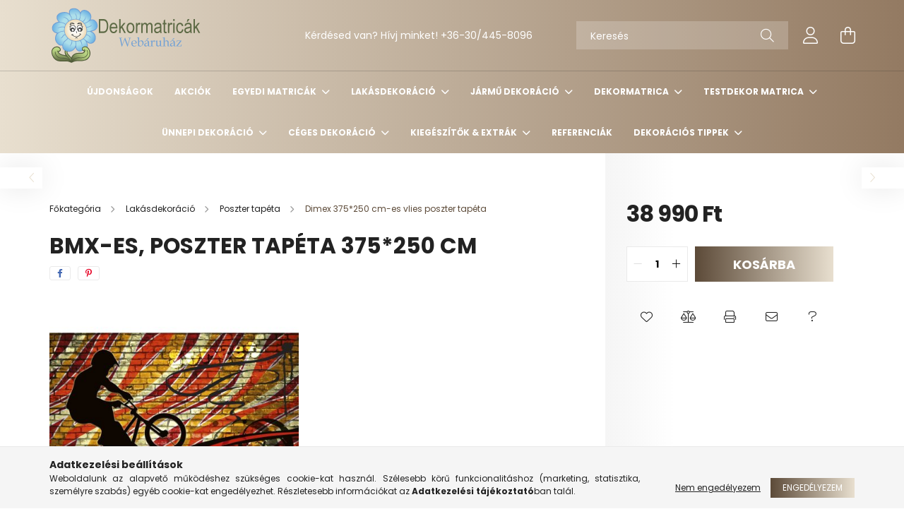

--- FILE ---
content_type: text/html; charset=UTF-8
request_url: https://www.dekormatricak.hu/BMX-es-poszter-tapeta-375x250-cm
body_size: 26808
content:
<!DOCTYPE html>
<html lang="hu">
<head>
    <meta charset="utf-8">
<meta name="description" content="BMX-es, poszter tapéta 375*250 cm, Lakásdekoráció, Egyedi falmatricák és öntapadós dekorációk gyerekszobába és otthonod minden helyiségébe. Minőségi öntapadós t">
<meta name="robots" content="index, follow">
<meta http-equiv="X-UA-Compatible" content="IE=Edge">
<meta property="og:site_name" content="Dekormatricák Webáruház" />
<meta property="og:title" content="BMX-es, poszter tapéta 375*250 cm - Öntapadós Dekorációk Web">
<meta property="og:description" content="BMX-es, poszter tapéta 375*250 cm, Lakásdekoráció, Egyedi falmatricák és öntapadós dekorációk gyerekszobába és otthonod minden helyiségébe. Minőségi öntapadós t">
<meta property="og:type" content="product">
<meta property="og:url" content="https://www.dekormatricak.hu/BMX-es-poszter-tapeta-375x250-cm">
<meta property="og:image" content="https://www.dekormatricak.hu/img/62840/MS-5-0327/BMX-es-poszter-tapeta-375x250-cm.jpg">
<meta name="google-site-verification" content="ykhjy5-tTfk4peqsI06RYxzgq4AZ14k-GTEKzuKkQOo">
<meta name="p:domain_verify" content="818452cecd126f524b8d0a3c35369d09">
<meta property="fb:admins" content="185189764939676">
<meta name="theme-color" content="#e8dfcf">
<meta name="msapplication-TileColor" content="#e8dfcf">
<meta name="mobile-web-app-capable" content="yes">
<meta name="apple-mobile-web-app-capable" content="yes">
<meta name="MobileOptimized" content="320">
<meta name="HandheldFriendly" content="true">

<title>BMX-es, poszter tapéta 375*250 cm - Öntapadós Dekorációk Web</title>


<script>
var service_type="shop";
var shop_url_main="https://www.dekormatricak.hu";
var actual_lang="hu";
var money_len="0";
var money_thousend=" ";
var money_dec=",";
var shop_id=62840;
var unas_design_url="https:"+"/"+"/"+"www.dekormatricak.hu"+"/"+"!common_design"+"/"+"base"+"/"+"002101"+"/";
var unas_design_code='002101';
var unas_base_design_code='2100';
var unas_design_ver=4;
var unas_design_subver=4;
var unas_shop_url='https://www.dekormatricak.hu';
var responsive="yes";
var config_plus=new Array();
config_plus['cart_redirect']=1;
config_plus['money_type']='Ft';
config_plus['money_type_display']='Ft';
var lang_text=new Array();

var UNAS = UNAS || {};
UNAS.shop={"base_url":'https://www.dekormatricak.hu',"domain":'www.dekormatricak.hu',"username":'dekormatricak.unas.hu',"id":62840,"lang":'hu',"currency_type":'Ft',"currency_code":'HUF',"currency_rate":'1',"currency_length":0,"base_currency_length":0,"canonical_url":'https://www.dekormatricak.hu/BMX-es-poszter-tapeta-375x250-cm'};
UNAS.design={"code":'002101',"page":'product_details'};
UNAS.api_auth="cbf472fd01b04554c4fa2bfff3de833d";
UNAS.customer={"email":'',"id":0,"group_id":0,"without_registration":0};
UNAS.shop["category_id"]="419808";
UNAS.shop["sku"]="MS-5-0327";
UNAS.shop["product_id"]="871042566";
UNAS.shop["only_private_customer_can_purchase"] = true;
 

UNAS.text = {
    "button_overlay_close": `Bezár`,
    "popup_window": `Felugró ablak`,
    "list": `lista`,
    "updating_in_progress": `frissítés folyamatban`,
    "updated": `frissítve`,
    "is_opened": `megnyitva`,
    "is_closed": `bezárva`,
    "deleted": `törölve`,
    "consent_granted": `hozzájárulás megadva`,
    "consent_rejected": `hozzájárulás elutasítva`,
    "field_is_incorrect": `mező hibás`,
    "error_title": `Hiba!`,
    "product_variants": `termék változatok`,
    "product_added_to_cart": `A termék a kosárba került`,
    "product_added_to_cart_with_qty_problem": `A termékből csak [qty_added_to_cart] [qty_unit] került kosárba`,
    "product_removed_from_cart": `A termék törölve a kosárból`,
    "reg_title_name": `Név`,
    "reg_title_company_name": `Cégnév`,
    "number_of_items_in_cart": `Kosárban lévő tételek száma`,
    "cart_is_empty": `A kosár üres`,
    "cart_updated": `A kosár frissült`
};


UNAS.text["delete_from_compare"]= `Törlés összehasonlításból`;
UNAS.text["comparison"]= `Összehasonlítás`;

UNAS.text["delete_from_favourites"]= `Törlés a kedvencek közül`;
UNAS.text["add_to_favourites"]= `Kedvencekhez`;


UNAS.text["private_customer_warning"] = `A webáruházban csak magánszemélyek vásárolhatnak.`;




window.lazySizesConfig=window.lazySizesConfig || {};
window.lazySizesConfig.loadMode=1;
window.lazySizesConfig.loadHidden=false;

window.dataLayer = window.dataLayer || [];
function gtag(){dataLayer.push(arguments)};
gtag('js', new Date());
</script>

<script src="https://www.dekormatricak.hu/!common_packages/jquery/jquery-3.2.1.js?mod_time=1683104288"></script>
<script src="https://www.dekormatricak.hu/!common_packages/jquery/plugins/migrate/migrate.js?mod_time=1683104288"></script>
<script src="https://www.dekormatricak.hu/!common_packages/jquery/plugins/autocomplete/autocomplete.js?mod_time=1751452520"></script>
<script src="https://www.dekormatricak.hu/!common_packages/jquery/plugins/tools/overlay/overlay.js?mod_time=1753784914"></script>
<script src="https://www.dekormatricak.hu/!common_packages/jquery/plugins/tools/toolbox/toolbox.expose.js?mod_time=1724313744"></script>
<script src="https://www.dekormatricak.hu/!common_packages/jquery/plugins/lazysizes/lazysizes.min.js?mod_time=1683104288"></script>
<script src="https://www.dekormatricak.hu/!common_packages/jquery/plugins/lazysizes/plugins/bgset/ls.bgset.min.js?mod_time=1752825098"></script>
<script src="https://www.dekormatricak.hu/!common_packages/jquery/own/shop_common/exploded/common.js?mod_time=1764831093"></script>
<script src="https://www.dekormatricak.hu/!common_packages/jquery/own/shop_common/exploded/common_overlay.js?mod_time=1754986322"></script>
<script src="https://www.dekormatricak.hu/!common_packages/jquery/own/shop_common/exploded/common_shop_popup.js?mod_time=1754991412"></script>
<script src="https://www.dekormatricak.hu/!common_packages/jquery/own/shop_common/exploded/page_product_details.js?mod_time=1751452520"></script>
<script src="https://www.dekormatricak.hu/!common_packages/jquery/own/shop_common/exploded/function_favourites.js?mod_time=1725525511"></script>
<script src="https://www.dekormatricak.hu/!common_packages/jquery/own/shop_common/exploded/function_compare.js?mod_time=1751452520"></script>
<script src="https://www.dekormatricak.hu/!common_packages/jquery/own/shop_common/exploded/function_recommend.js?mod_time=1751452520"></script>
<script src="https://www.dekormatricak.hu/!common_packages/jquery/own/shop_common/exploded/function_product_print.js?mod_time=1725525511"></script>
<script src="https://www.dekormatricak.hu/!common_packages/jquery/own/shop_common/exploded/function_vote.js?mod_time=1725525511"></script>
<script src="https://www.dekormatricak.hu/!common_packages/jquery/plugins/hoverintent/hoverintent.js?mod_time=1683104288"></script>
<script src="https://www.dekormatricak.hu/!common_packages/jquery/own/shop_tooltip/shop_tooltip.js?mod_time=1753441723"></script>
<script src="https://www.dekormatricak.hu/!common_packages/jquery/plugins/responsive_menu/responsive_menu-unas.js?mod_time=1683104288"></script>
<script src="https://www.dekormatricak.hu/!common_design/base/002100/main.js?mod_time=1753356622"></script>
<script src="https://www.dekormatricak.hu/!common_packages/jquery/plugins/flickity/v3/flickity.pkgd.min.js?mod_time=1753784914"></script>
<script src="https://www.dekormatricak.hu/!common_packages/jquery/plugins/toastr/toastr.min.js?mod_time=1683104288"></script>
<script src="https://www.dekormatricak.hu/!common_packages/jquery/plugins/tippy/popper-2.4.4.min.js?mod_time=1683104288"></script>
<script src="https://www.dekormatricak.hu/!common_packages/jquery/plugins/tippy/tippy-bundle.umd.min.js?mod_time=1683104288"></script>
<script src="https://www.dekormatricak.hu/!common_packages/jquery/plugins/photoswipe/photoswipe.min.js?mod_time=1683104288"></script>
<script src="https://www.dekormatricak.hu/!common_packages/jquery/plugins/photoswipe/photoswipe-ui-default.min.js?mod_time=1683104288"></script>

<link href="https://www.dekormatricak.hu/temp/shop_62840_6f31dccb88b6e97d2c029940a52020f5.css?mod_time=1764944586" rel="stylesheet" type="text/css">

<link href="https://www.dekormatricak.hu/BMX-es-poszter-tapeta-375x250-cm" rel="canonical">
<link href="https://www.dekormatricak.hu/shop_ordered/62840/design_pic/favicon.ico" rel="shortcut icon">
<script>
        var google_consent=1;
    
        gtag('consent', 'default', {
           'ad_storage': 'denied',
           'ad_user_data': 'denied',
           'ad_personalization': 'denied',
           'analytics_storage': 'denied',
           'functionality_storage': 'denied',
           'personalization_storage': 'denied',
           'security_storage': 'granted'
        });

    
        gtag('consent', 'update', {
           'ad_storage': 'denied',
           'ad_user_data': 'denied',
           'ad_personalization': 'denied',
           'analytics_storage': 'denied',
           'functionality_storage': 'denied',
           'personalization_storage': 'denied',
           'security_storage': 'granted'
        });

        </script>
    <script async src="https://www.googletagmanager.com/gtag/js?id=G-QXCGMVRNBL"></script>    <script>
    gtag('config', 'G-QXCGMVRNBL');

        </script>
        <script>
    var google_analytics=1;

                gtag('event', 'view_item', {
              "currency": "HUF",
              "value": '38990',
              "items": [
                  {
                      "item_id": "MS-5-0327",
                      "item_name": "BMX-es, poszter tapéta 375*250 cm",
                      "item_category": "Lakásdekoráció/Poszter tapéta/Dimex 375*250 cm-es vlies poszter tapéta ",
                      "price": '38990'
                  }
              ],
              'non_interaction': true
            });
               </script>
       <script>
        var google_ads=1;

                gtag('event','remarketing', {
            'ecomm_pagetype': 'product',
            'ecomm_prodid': ["MS-5-0327"],
            'ecomm_totalvalue': 38990        });
            </script>
    
    <script>
    var facebook_pixel=1;
    /* <![CDATA[ */
        !function(f,b,e,v,n,t,s){if(f.fbq)return;n=f.fbq=function(){n.callMethod?
            n.callMethod.apply(n,arguments):n.queue.push(arguments)};if(!f._fbq)f._fbq=n;
            n.push=n;n.loaded=!0;n.version='2.0';n.queue=[];t=b.createElement(e);t.async=!0;
            t.src=v;s=b.getElementsByTagName(e)[0];s.parentNode.insertBefore(t,s)}(window,
                document,'script','//connect.facebook.net/en_US/fbevents.js');

        fbq('init', '1754644898464497');
                fbq('track', 'PageView', {}, {eventID:'PageView.aTOheeEARJH-L_elMa6v5wAAf8k'});
        
        fbq('track', 'ViewContent', {
            content_name: 'BMX-es, poszter tapéta 375*250 cm',
            content_category: 'Lakásdekoráció > Poszter tapéta > Dimex 375*250 cm-es vlies poszter tapéta ',
            content_ids: ['MS-5-0327'],
            contents: [{'id': 'MS-5-0327', 'quantity': '1'}],
            content_type: 'product',
            value: 38990,
            currency: 'HUF'
        }, {eventID:'ViewContent.aTOheeEARJH-L_elMa6v5wAAf8k'});

        
        $(document).ready(function() {
            $(document).on("addToCart", function(event, product_array){
                facebook_event('AddToCart',{
					content_name: product_array.name,
					content_category: product_array.category,
					content_ids: [product_array.sku],
					contents: [{'id': product_array.sku, 'quantity': product_array.qty}],
					content_type: 'product',
					value: product_array.price,
					currency: 'HUF'
				}, {eventID:'AddToCart.' + product_array.event_id});
            });

            $(document).on("addToFavourites", function(event, product_array){
                facebook_event('AddToWishlist', {
                    content_ids: [product_array.sku],
                    content_type: 'product'
                }, {eventID:'AddToFavourites.' + product_array.event_id});
            });
        });

    /* ]]> */
    </script>
    <!-- Pinterest Pixel alapkód -->
    <script>
        !function(e){if(!window.pintrk){window.pintrk=function(){window.pintrk.queue.push(
            Array.prototype.slice.call(arguments)
        )};
        var n=window.pintrk;n.queue=[],n.version="3.0";
        var t=document.createElement("script");t.async=!0,t.src=e;
        var r=document.getElementsByTagName("script")[0];r.parentNode.insertBefore(t,r)}}("https://s.pinimg.com/ct/core.js");
        pintrk('load', '2613151956644');
        pintrk('page');
    </script>
    <!-- Pinterest Pixel alapkód vége -->

    <!-- Pinterest PageVisit-->
    <script>
        pintrk('track', 'pagevisit', {
            promo_code: ''
        });
    </script>
    <!-- Pinterest PageVisit vége-->

    
    
    <!-- Pinterest AddToCart-->
    <script>
        $(document).on('addToCart', function (event, product) {
            let temp_product = product;

            pintrk('track', 'AddToCart',
                {
                    value: product.price,
                    order_quantity: product.qty,
                    currency: "HUF"
                }
            );
        });
    </script>
    <!-- Pinterest AddToCart vége-->

    
    

	<script>
		(function(c,l,a,r,i,t,y){
			c[a]=c[a]||function(){(c[a].q=c[a].q||[]).push(arguments)};
			t=l.createElement(r);t.async=1;t.src="https://www.clarity.ms/tag/"+i;
			y=l.getElementsByTagName(r)[0];y.parentNode.insertBefore(t,y);
		})(window, document, "clarity", "script", "s1aezi9hrv");
		UNAS.onGrantConsent(function(){
		    window.clarity("consent")
		});
	</script>


    <meta content="width=device-width, initial-scale=1.0" name="viewport" />
    <link rel="preconnect" href="https://fonts.gstatic.com">
    <link rel="preload" href="https://fonts.googleapis.com/css2?family=Poppins:wght@400;700&display=swap" as="style" />
    <link rel="stylesheet" href="https://fonts.googleapis.com/css2?family=Poppins:wght@400;700&display=swap" media="print" onload="this.media='all'">
    <noscript>
        <link rel="stylesheet" href="https://fonts.googleapis.com/css2?family=Poppins:wght@400;700&display=swap" />
    </noscript>
    
    
    
    
    

    
    
    
            
        
        
        
        
        
    
    
</head>




<body class='design_ver4 design_subver1 design_subver2 design_subver3 design_subver4' id="ud_shop_artdet">
    <div id="fb-root"></div>
    <script>
        window.fbAsyncInit = function() {
            FB.init({
                xfbml            : true,
                version          : 'v22.0'
            });
        };
    </script>
    <script async defer crossorigin="anonymous" src="https://connect.facebook.net/hu_HU/sdk.js"></script>
    <div id="image_to_cart" style="display:none; position:absolute; z-index:100000;"></div>
<div class="overlay_common overlay_warning" id="overlay_cart_add"></div>
<script>$(document).ready(function(){ overlay_init("cart_add",{"onBeforeLoad":false}); });</script>
<div id="overlay_login_outer"></div>	
	<script>
	$(document).ready(function(){
	    var login_redir_init="";

		$("#overlay_login_outer").overlay({
			onBeforeLoad: function() {
                var login_redir_temp=login_redir_init;
                if (login_redir_act!="") {
                    login_redir_temp=login_redir_act;
                    login_redir_act="";
                }

									$.ajax({
						type: "GET",
						async: true,
						url: "https://www.dekormatricak.hu/shop_ajax/ajax_popup_login.php",
						data: {
							shop_id:"62840",
							lang_master:"hu",
                            login_redir:login_redir_temp,
							explicit:"ok",
							get_ajax:"1"
						},
						success: function(data){
							$("#overlay_login_outer").html(data);
							if (unas_design_ver >= 5) $("#overlay_login_outer").modal('show');
							$('#overlay_login1 input[name=shop_pass_login]').keypress(function(e) {
								var code = e.keyCode ? e.keyCode : e.which;
								if(code.toString() == 13) {		
									document.form_login_overlay.submit();		
								}	
							});	
						}
					});
								},
			top: 50,
			mask: {
	color: "#000000",
	loadSpeed: 200,
	maskId: "exposeMaskOverlay",
	opacity: 0.7
},
			closeOnClick: (config_plus['overlay_close_on_click_forced'] === 1),
			onClose: function(event, overlayIndex) {
				$("#login_redir").val("");
			},
			load: false
		});
		
			});
	function overlay_login() {
		$(document).ready(function(){
			$("#overlay_login_outer").overlay().load();
		});
	}
	function overlay_login_remind() {
        if (unas_design_ver >= 5) {
            $("#overlay_remind").overlay().load();
        } else {
            $(document).ready(function () {
                $("#overlay_login_outer").overlay().close();
                setTimeout('$("#overlay_remind").overlay().load();', 250);
            });
        }
	}

    var login_redir_act="";
    function overlay_login_redir(redir) {
        login_redir_act=redir;
        $("#overlay_login_outer").overlay().load();
    }
	</script>  
	<div class="overlay_common overlay_info" id="overlay_remind"></div>
<script>$(document).ready(function(){ overlay_init("remind",[]); });</script>

	<script>
    	function overlay_login_error_remind() {
		$(document).ready(function(){
			load_login=0;
			$("#overlay_error").overlay().close();
			setTimeout('$("#overlay_remind").overlay().load();', 250);	
		});
	}
	</script>  
	<div class="overlay_common overlay_info" id="overlay_newsletter"></div>
<script>$(document).ready(function(){ overlay_init("newsletter",[]); });</script>

<script>
function overlay_newsletter() {
    $(document).ready(function(){
        $("#overlay_newsletter").overlay().load();
    });
}
</script>
<div class="overlay_common overlay_error" id="overlay_script"></div>
<script>$(document).ready(function(){ overlay_init("script",[]); });</script>
    <script>
    $(document).ready(function() {
        $.ajax({
            type: "GET",
            url: "https://www.dekormatricak.hu/shop_ajax/ajax_stat.php",
            data: {master_shop_id:"62840",get_ajax:"1"}
        });
    });
    </script>
    

<div id="container" class="no-slideshow  page_shop_artdet_MS_5_0327 filter-not-exists">
            <header class="header position-relative">
            
            <div class="header-inner">
                <div class="header-container container">
                    <div class="row gutters-5 flex-nowrap justify-content-center align-items-center">
                            <div id="header_logo_img" class="js-element logo col-auto flex-shrink-1 order-2 order-xl-1" data-element-name="header_logo">
        <div class="header_logo-img-container">
            <div class="header_logo-img-wrapper">
                                                            <a href="https://www.dekormatricak.hu/">                        <picture>
                                                                                    <img                                  width="300" height="80"
                                                                  src="https://www.dekormatricak.hu/!common_design/custom/dekormatricak.unas.hu/element/layout_hu_header_logo-300x80_1_default.png?time=1634056358"
                                 srcset="https://www.dekormatricak.hu/!common_design/custom/dekormatricak.unas.hu/element/layout_hu_header_logo-300x80_1_default.png?time=1634056358 1x"
                                 alt="Dekormatricák Webáruház"/>
                        </picture>
                        </a>                                                </div>
        </div>
    </div>


                        <div class="header__left col-auto col-xl order-1 order-xl-2">
                            <div class="d-flex align-items-center justify-content-center">
                                <button type="button" class="hamburger__btn js-hamburger-btn dropdown--btn d-xl-none" id="hamburger__btn" aria-label="hamburger button" data-btn-for=".hamburger__dropdown">
                                    <span class="hamburger__btn-icon icon--hamburger"></span>
                                </button>
                                    <div class="js-element header_text_section_2 d-none d-xl-block" data-element-name="header_text_section_2">
        <div class="element__content ">
                            <div class="element__html slide-1"><p>Kérdésed van? Hívj minket! <a href="tel:+36304458096">+36-30/445-8096</a></p></div>
                    </div>
    </div>

                            </div>
                        </div>

                        <div class="header__right col col-xl-auto order-3 py-3 py-lg-5">
                            <div class="d-flex align-items-center justify-content-end">
                                
                                
                                <div class="search-open-btn d-block d-lg-none icon--search text-center" onclick="toggleSearch();"></div>
                                <div class="search__container">
                                    <div class="search-box position-relative ml-auto container px-0 browser-is-chrome" id="box_search_content">
    <form name="form_include_search" id="form_include_search" action="https://www.dekormatricak.hu/shop_search.php" method="get">
        <div class="box-search-group mb-0">
            <input data-stay-visible-breakpoint="992" name="search" id="box_search_input" value=""
                   aria-label="Keresés" pattern=".{3,100}" title="Hosszabb kereső kifejezést írjon be!" placeholder="Keresés"
                   type="text" maxlength="100" class="ac_input form-control js-search-input" autocomplete="off" required            >
            <div class="search-box__search-btn-outer input-group-append" title="Keresés">
                <button class="search-btn" aria-label="Keresés">
                    <span class="search-btn-icon icon--search"></span>
                </button>
            </div>
            <div class="search__loading">
                <div class="loading-spinner--small"></div>
            </div>
        </div>
        <div class="search-box__mask"></div>
    </form>
    <div class="ac_results"></div>
</div>
<script>
    $(document).ready(function(){
        $(document).on('smartSearchInputLoseFocus', function(){
            if ($('.js-search-smart-autocomplete').length>0) {
                setTimeout(function(){
                    let height = $(window).height() - ($('.js-search-smart-autocomplete').offset().top - $(window).scrollTop()) - 20;
                    $('.search-smart-autocomplete').css('max-height', height + 'px');
                }, 300);
            }
        });
    });
</script>



                                </div>
                                <div class="profil__container">
                                                <div class="profile">
            <button type="button" class="profile__btn js-profile-btn dropdown--btn" id="profile__btn" data-orders="https://www.dekormatricak.hu/shop_order_track.php" aria-label="profile button" data-btn-for=".profile__dropdown">
                <span class="profile__btn-icon icon--head"></span>
            </button>
        </div>
    
                                </div>
                                <div class="cart-box__container pr-3 pr-xl-0">
                                    <button class="cart-box__btn dropdown--btn" aria-label="cart button" type="button" data-btn-for=".cart-box__dropdown">
                                        <span class="cart-box__btn-icon icon--cart">
                                                <span id='box_cart_content' class='cart-box'>            </span>
                                        </span>
                                    </button>
                                </div>
                            </div>
                        </div>
                    </div>
                </div>
            </div>
                            <div class="header-menus d-none d-xl-block">
                    <div class="container text-center position-relative">
                        <ul class="main-menus d-none d-lg-flex justify-content-center text-left js-main-menus-content cat-menus level-0 plus-menus level-0" data-level="0">
                                <li class='cat-menu  is-spec-item js-cat-menu-new' data-id="new">

        <span class="cat-menu__name font-weight-bold">
                            <a class='cat-menu__link font-weight-bold' href='https://www.dekormatricak.hu/shop_artspec.php?artspec=2' >
                            Újdonságok            </a>
        </span>

            </li>
    <li class='cat-menu  is-spec-item js-cat-menu-akcio' data-id="akcio">

        <span class="cat-menu__name font-weight-bold">
                            <a class='cat-menu__link font-weight-bold' href='https://www.dekormatricak.hu/shop_artspec.php?artspec=1' >
                            Akciók            </a>
        </span>

            </li>
    <li class='cat-menu  has-child js-cat-menu-537459' data-id="537459">

        <span class="cat-menu__name font-weight-bold">
                            <a class='cat-menu__link font-weight-bold' href='#' >
                            Egyedi matricák            </a>
        </span>

        			    <div class="cat-menu__sublist js-sublist level-1 ">
        <div class="sublist-inner js-sublist-inner ps__child--consume">
            <div class="cat-menu__sublist-inner d-flex">
                <div class="flex-grow-1">
                    <ul class="cat-menus level-1 row" data-level="cat-level-1">
                                                    <li class="col-2 mb-5 cat-menu js-cat-menu-590821" data-id="590821">
                                <span class="cat-menu__name text-uppercase font-weight-bold" >
                                    <a class="cat-menu__link" href="https://www.dekormatricak.hu/postalada-matrica" >
                                    Postaláda matrica
                                                                            </a>
                                </span>
                                                            </li>
                                                    <li class="col-2 mb-5 cat-menu js-cat-menu-315751" data-id="315751">
                                <span class="cat-menu__name text-uppercase font-weight-bold" >
                                    <a class="cat-menu__link" href="https://www.dekormatricak.hu/egyedi-falmatricak" >
                                    Egyedi falmatrica
                                                                            </a>
                                </span>
                                                            </li>
                                                    <li class="col-2 mb-5 cat-menu js-cat-menu-628963" data-id="628963">
                                <span class="cat-menu__name text-uppercase font-weight-bold" >
                                    <a class="cat-menu__link" href="https://www.dekormatricak.hu/Egyedi-gyerekszoba-falmatrica" >
                                    Egyedi gyerekszoba falmatrica
                                                                            </a>
                                </span>
                                                            </li>
                                                    <li class="col-2 mb-5 cat-menu js-cat-menu-204049" data-id="204049">
                                <span class="cat-menu__name text-uppercase font-weight-bold" >
                                    <a class="cat-menu__link" href="https://www.dekormatricak.hu/Egyedi-automatrica" >
                                    Egyedi autómatrica
                                                                            </a>
                                </span>
                                                            </li>
                                                    <li class="col-2 mb-5 cat-menu js-cat-menu-896297" data-id="896297">
                                <span class="cat-menu__name text-uppercase font-weight-bold" >
                                    <a class="cat-menu__link" href="https://www.dekormatricak.hu/egyedi-neves-matrica" >
                                    Egyedi neves matrica
                                                                            </a>
                                </span>
                                                            </li>
                                            </ul>
                </div>
                            </div>
        </div>
    </div>


            </li>
    <li class='cat-menu  has-child js-cat-menu-416233' data-id="416233">

        <span class="cat-menu__name font-weight-bold">
                            <a class='cat-menu__link font-weight-bold' href='#' >
                            Lakásdekoráció            </a>
        </span>

        			    <div class="cat-menu__sublist js-sublist level-1 ">
        <div class="sublist-inner js-sublist-inner ps__child--consume">
            <div class="cat-menu__sublist-inner d-flex">
                <div class="flex-grow-1">
                    <ul class="cat-menus level-1 row" data-level="cat-level-1">
                                                    <li class="col-2 mb-5 cat-menu has-child js-cat-menu-325084" data-id="325084">
                                <span class="cat-menu__name text-uppercase font-weight-bold" >
                                    <a class="cat-menu__link" href="https://www.dekormatricak.hu/ablakmatrica" >
                                    Ablakmatrica
                                                                            </a>
                                </span>
                                                                        <div class="cat-menu__list level-2">
        <ul class="cat-menus level-2" data-level="cat-level-2">
                            <li class="cat-menu js-cat-menu-338227" data-id="338227">
                    <span class="cat-menu__name" >
                        <a class="cat-menu__link" href="https://www.dekormatricak.hu/Sztatikus-ablakmatrica" >                        Ablakmatrica - Sztatikus
                                                    </a>                    </span>
                                    </li>
                            <li class="cat-menu js-cat-menu-757807" data-id="757807">
                    <span class="cat-menu__name" >
                        <a class="cat-menu__link" href="https://www.dekormatricak.hu/Ablakmatrtica-ontapados" >                        Ablakmatrtica - Öntapadós
                                                    </a>                    </span>
                                    </li>
                                </ul>
    </div>


                                                            </li>
                                                    <li class="col-2 mb-5 cat-menu has-child js-cat-menu-413731" data-id="413731">
                                <span class="cat-menu__name text-uppercase font-weight-bold" >
                                    <a class="cat-menu__link" href="https://www.dekormatricak.hu/ablakfolia-uvegfolia" >
                                    Ablakfólia
                                                                            </a>
                                </span>
                                                                        <div class="cat-menu__list level-2">
        <ul class="cat-menus level-2" data-level="cat-level-2">
                            <li class="cat-menu js-cat-menu-496385" data-id="496385">
                    <span class="cat-menu__name" >
                        <a class="cat-menu__link" href="https://www.dekormatricak.hu/Ontapados-ablakfolia" >                        Öntapadós ablakfólia
                                                    </a>                    </span>
                                    </li>
                            <li class="cat-menu js-cat-menu-704558" data-id="704558">
                    <span class="cat-menu__name" >
                        <a class="cat-menu__link" href="https://www.dekormatricak.hu/Sztatikus-uvegfolia" >                        Sztatikus üvegfólia
                                                    </a>                    </span>
                                    </li>
                            <li class="cat-menu js-cat-menu-537403" data-id="537403">
                    <span class="cat-menu__name" >
                        <a class="cat-menu__link" href="https://www.dekormatricak.hu/Hovedo-ablakfolia" >                        Hővédő ablakfólia
                                                    </a>                    </span>
                                    </li>
                                </ul>
    </div>


                                                            </li>
                                                    <li class="col-2 mb-5 cat-menu has-child js-cat-menu-825815" data-id="825815">
                                <span class="cat-menu__name text-uppercase font-weight-bold" >
                                    <a class="cat-menu__link" href="https://www.dekormatricak.hu/Falmatrica" >
                                    Falmatrica
                                                                            </a>
                                </span>
                                                                        <div class="cat-menu__list level-2">
        <ul class="cat-menus level-2" data-level="cat-level-2">
                            <li class="cat-menu js-cat-menu-424624" data-id="424624">
                    <span class="cat-menu__name" >
                        <a class="cat-menu__link" href="https://www.dekormatricak.hu/allatos-falmatrica" >                        Falmatrica - Állatok
                                                    </a>                    </span>
                                    </li>
                            <li class="cat-menu js-cat-menu-581381" data-id="581381">
                    <span class="cat-menu__name" >
                        <a class="cat-menu__link" href="https://www.dekormatricak.hu/gyerekszoba-falmatrica" >                        Falmatrica - Gyerekszoba
                                                    </a>                    </span>
                                    </li>
                            <li class="cat-menu js-cat-menu-433442" data-id="433442">
                    <span class="cat-menu__name" >
                        <a class="cat-menu__link" href="https://www.dekormatricak.hu/Star-Wars-falmatrica" >                        Falmatrica - Star Wars
                                                    </a>                    </span>
                                    </li>
                            <li class="cat-menu js-cat-menu-482397" data-id="482397">
                    <span class="cat-menu__name" >
                        <a class="cat-menu__link" href="https://www.dekormatricak.hu/Falmatrica-Bosszuallok" >                        Falmatrica - Bosszúállók
                                                    </a>                    </span>
                                    </li>
                            <li class="cat-menu js-cat-menu-756745" data-id="756745">
                    <span class="cat-menu__name" >
                        <a class="cat-menu__link" href="https://www.dekormatricak.hu/falmatrica-konyha" >                        Falmatrica - Konyha
                                                    </a>                    </span>
                                    </li>
                            <li class="cat-menu js-cat-menu-805040" data-id="805040">
                    <span class="cat-menu__name" >
                        <a class="cat-menu__link" href="https://www.dekormatricak.hu/falmatrica-idezetek" >                        Falmatrica - Idézet
                                                    </a>                    </span>
                                    </li>
                            <li class="cat-menu js-cat-menu-428585" data-id="428585">
                    <span class="cat-menu__name" >
                        <a class="cat-menu__link" href="https://www.dekormatricak.hu/szoveges-falmatrica" >                        Falmatrica - Szöveges
                                                    </a>                    </span>
                                    </li>
                                        <li class="cat-menu">
                    <a class="cat-menu__link cat-menu__all-cat font-s icon--a-chevron-right" href="https://www.dekormatricak.hu/Falmatrica">További kategóriák</a>
                </li>
                    </ul>
    </div>


                                                            </li>
                                                    <li class="col-2 mb-5 cat-menu has-child js-cat-menu-286333" data-id="286333">
                                <span class="cat-menu__name text-uppercase font-weight-bold" >
                                    <a class="cat-menu__link" href="https://www.dekormatricak.hu/konyhai-hatfal-matrica" >
                                    Konyhai hátfal matrica
                                                                            </a>
                                </span>
                                                                        <div class="cat-menu__list level-2">
        <ul class="cat-menus level-2" data-level="cat-level-2">
                            <li class="cat-menu js-cat-menu-733399" data-id="733399">
                    <span class="cat-menu__name" >
                        <a class="cat-menu__link" href="https://www.dekormatricak.hu/Konyhai-hatfal-matrica-180-cm" >                        Konyhai hátfal matrica - 180 cm
                                                    </a>                    </span>
                                    </li>
                            <li class="cat-menu js-cat-menu-140855" data-id="140855">
                    <span class="cat-menu__name" >
                        <a class="cat-menu__link" href="https://www.dekormatricak.hu/Konyhai-hatfal-matrica-260-cm" >                        Konyhai hátfal matrica - 260 cm
                                                    </a>                    </span>
                                    </li>
                            <li class="cat-menu js-cat-menu-771020" data-id="771020">
                    <span class="cat-menu__name" >
                        <a class="cat-menu__link" href="https://www.dekormatricak.hu/Konyhai-hatfal-matrica-350-cm" >                        Konyhai hátfal matrica - 350 cm
                                                    </a>                    </span>
                                    </li>
                            <li class="cat-menu js-cat-menu-558536" data-id="558536">
                    <span class="cat-menu__name" >
                        <a class="cat-menu__link" href="https://www.dekormatricak.hu/Konyhai-hatfal-matrica-420-cm" >                        Konyhai hátfal matrica - 420 cm
                                                    </a>                    </span>
                                    </li>
                                </ul>
    </div>


                                                            </li>
                                                    <li class="col-2 mb-5 cat-menu has-child js-cat-menu-370381" data-id="370381">
                                <span class="cat-menu__name text-uppercase font-weight-bold" >
                                    <a class="cat-menu__link" href="https://www.dekormatricak.hu/csempematrica" >
                                    Csempematrica
                                                                            </a>
                                </span>
                                                                        <div class="cat-menu__list level-2">
        <ul class="cat-menus level-2" data-level="cat-level-2">
                            <li class="cat-menu js-cat-menu-994775" data-id="994775">
                    <span class="cat-menu__name" >
                        <a class="cat-menu__link" href="https://www.dekormatricak.hu/Csempematrica_mugyanta" >                        Csempematrica - Műgyanta
                                                    </a>                    </span>
                                    </li>
                            <li class="cat-menu js-cat-menu-851956" data-id="851956">
                    <span class="cat-menu__name" >
                        <a class="cat-menu__link" href="https://www.dekormatricak.hu/Csempematrica_-_Novenyek_viragok" >                        Csempematrica - Növények, virágok
                                                    </a>                    </span>
                                    </li>
                            <li class="cat-menu js-cat-menu-312276" data-id="312276">
                    <span class="cat-menu__name" >
                        <a class="cat-menu__link" href="https://www.dekormatricak.hu/Csempematrica_-_olomuveg_hatasu" >                        Csempematrica - Ólomüveg hatású
                                                    </a>                    </span>
                                    </li>
                            <li class="cat-menu js-cat-menu-489108" data-id="489108">
                    <span class="cat-menu__name" >
                        <a class="cat-menu__link" href="https://www.dekormatricak.hu/Csempematrica_-_Mintak" >                        Csempematrica - Minták
                                                    </a>                    </span>
                                    </li>
                            <li class="cat-menu js-cat-menu-756481" data-id="756481">
                    <span class="cat-menu__name" >
                        <a class="cat-menu__link" href="https://www.dekormatricak.hu/Csempematrica_-_Zoldsegek-gyumolcsok" >                        Csempematrica - Zöldségek, gyümölcsök
                                                    </a>                    </span>
                                    </li>
                            <li class="cat-menu js-cat-menu-429587" data-id="429587">
                    <span class="cat-menu__name" >
                        <a class="cat-menu__link" href="https://www.dekormatricak.hu/Csempematrica_-_Allatok" >                        Csempematrica - Állatok
                                                    </a>                    </span>
                                    </li>
                            <li class="cat-menu js-cat-menu-531694" data-id="531694">
                    <span class="cat-menu__name" >
                        <a class="cat-menu__link" href="https://www.dekormatricak.hu/Csempematrica_-_Papirvirag_hatasu" >                        Csempematrica - Papírvirág hatású
                                                    </a>                    </span>
                                    </li>
                                        <li class="cat-menu">
                    <a class="cat-menu__link cat-menu__all-cat font-s icon--a-chevron-right" href="https://www.dekormatricak.hu/csempematrica">További kategóriák</a>
                </li>
                    </ul>
    </div>


                                                            </li>
                                                    <li class="col-2 mb-5 cat-menu has-child js-cat-menu-579991" data-id="579991">
                                <span class="cat-menu__name text-uppercase font-weight-bold" >
                                    <a class="cat-menu__link" href="https://www.dekormatricak.hu/ontapados_tapeta" >
                                    Öntapadós tapéta
                                                                            </a>
                                </span>
                                                                        <div class="cat-menu__list level-2">
        <ul class="cat-menus level-2" data-level="cat-level-2">
                            <li class="cat-menu js-cat-menu-895465" data-id="895465">
                    <span class="cat-menu__name" >
                        <a class="cat-menu__link" href="https://www.dekormatricak.hu/bormintas_ontapados_tapeta" >                        Öntapadós tapéta - Bőr minta
                                                    </a>                    </span>
                                    </li>
                            <li class="cat-menu js-cat-menu-803634" data-id="803634">
                    <span class="cat-menu__name" >
                        <a class="cat-menu__link" href="https://www.dekormatricak.hu/Csempemintas_ontapados_tapeta" >                        Öntapadós tapéta - Csempe minta
                                                    </a>                    </span>
                                    </li>
                            <li class="cat-menu js-cat-menu-612853" data-id="612853">
                    <span class="cat-menu__name" >
                        <a class="cat-menu__link" href="https://www.dekormatricak.hu/egyeb_mintas_ontapados_tapetak" >                        Öntapadós tapéta - Egyéb minták
                                                    </a>                    </span>
                                    </li>
                            <li class="cat-menu js-cat-menu-410733" data-id="410733">
                    <span class="cat-menu__name" >
                        <a class="cat-menu__link" href="https://www.dekormatricak.hu/famintas_ontapados_tapeta" >                        Öntapadós tapéta - Fa minta
                                                    </a>                    </span>
                                    </li>
                            <li class="cat-menu js-cat-menu-629459" data-id="629459">
                    <span class="cat-menu__name" >
                        <a class="cat-menu__link" href="https://www.dekormatricak.hu/teglamintas_ontapados_tapetak" >                        Öntapadós tapéta - Tégla minta
                                                    </a>                    </span>
                                    </li>
                            <li class="cat-menu js-cat-menu-895897" data-id="895897">
                    <span class="cat-menu__name" >
                        <a class="cat-menu__link" href="https://www.dekormatricak.hu/Virag_mintas_ontapados_tapetak" >                        Öntapadós tapéta - Virág és növény minta
                                                    </a>                    </span>
                                    </li>
                            <li class="cat-menu js-cat-menu-935708" data-id="935708">
                    <span class="cat-menu__name" >
                        <a class="cat-menu__link" href="https://www.dekormatricak.hu/komintas_ontapados_tapetak" >                        Öntapadós tapéta - Kő minta
                                                    </a>                    </span>
                                    </li>
                                        <li class="cat-menu">
                    <a class="cat-menu__link cat-menu__all-cat font-s icon--a-chevron-right" href="https://www.dekormatricak.hu/ontapados_tapeta">További kategóriák</a>
                </li>
                    </ul>
    </div>


                                                            </li>
                                                    <li class="col-2 mb-5 cat-menu js-cat-menu-994515" data-id="994515">
                                <span class="cat-menu__name text-uppercase font-weight-bold" >
                                    <a class="cat-menu__link" href="https://www.dekormatricak.hu/Disney-tapeta" >
                                    Disney tapéta
                                                                            </a>
                                </span>
                                                            </li>
                                                    <li class="col-2 mb-5 cat-menu has-child js-cat-menu-769733" data-id="769733">
                                <span class="cat-menu__name text-uppercase font-weight-bold" >
                                    <a class="cat-menu__link" href="https://www.dekormatricak.hu/fototapeta" >
                                    Poszter tapéta
                                                                            </a>
                                </span>
                                                                        <div class="cat-menu__list level-2">
        <ul class="cat-menus level-2" data-level="cat-level-2">
                            <li class="cat-menu js-cat-menu-186845" data-id="186845">
                    <span class="cat-menu__name" >
                        <a class="cat-menu__link" href="https://www.dekormatricak.hu/Disney-mesek-posztertapeta" >                        Disney mesék posztertapéta
                                                    </a>                    </span>
                                    </li>
                            <li class="cat-menu js-cat-menu-550537" data-id="550537">
                    <span class="cat-menu__name" >
                        <a class="cat-menu__link" href="https://www.dekormatricak.hu/Star_Wars-poszter-tapeta" >                        Star Wars poszter tapéta
                                                    </a>                    </span>
                                    </li>
                            <li class="cat-menu js-cat-menu-969172" data-id="969172">
                    <span class="cat-menu__name" >
                        <a class="cat-menu__link" href="https://www.dekormatricak.hu/Disney_filmek_poszter_tapeta" >                        Disney filmek posztertapéta
                                                    </a>                    </span>
                                    </li>
                            <li class="cat-menu js-cat-menu-910605" data-id="910605">
                    <span class="cat-menu__name" >
                        <a class="cat-menu__link" href="https://www.dekormatricak.hu/DesignWorld-poszter_tapeta" >                        Wallvision poszter tapéta
                                                    </a>                    </span>
                                    </li>
                            <li class="cat-menu js-cat-menu-419808" data-id="419808">
                    <span class="cat-menu__name" >
                        <a class="cat-menu__link" href="https://www.dekormatricak.hu/Dimex-375250-cm-es-vlies-poszter-tapeta" >                        Dimex 375*250 cm-es vlies poszter tapéta 
                                                    </a>                    </span>
                                    </li>
                            <li class="cat-menu js-cat-menu-547598" data-id="547598">
                    <span class="cat-menu__name" >
                        <a class="cat-menu__link" href="https://www.dekormatricak.hu/Dimex-225x250-cm-es-vlies-poszter-tapeta" >                        Dimex 225*250 cm-es vlies poszter tapéta
                                                    </a>                    </span>
                                    </li>
                            <li class="cat-menu js-cat-menu-975190" data-id="975190">
                    <span class="cat-menu__name" >
                        <a class="cat-menu__link" href="https://www.dekormatricak.hu/Dimex-150x250-cm-es-vlies-poszter-tapeta" >                        Dimex 150*250 cm-es vlies poszter tapéta
                                                    </a>                    </span>
                                    </li>
                                        <li class="cat-menu">
                    <a class="cat-menu__link cat-menu__all-cat font-s icon--a-chevron-right" href="https://www.dekormatricak.hu/fototapeta">További kategóriák</a>
                </li>
                    </ul>
    </div>


                                                            </li>
                                                    <li class="col-2 mb-5 cat-menu has-child js-cat-menu-426816" data-id="426816">
                                <span class="cat-menu__name text-uppercase font-weight-bold" >
                                    <a class="cat-menu__link" href="https://www.dekormatricak.hu/Tapeta" >
                                    Tapéta
                                                                            </a>
                                </span>
                                                                        <div class="cat-menu__list level-2">
        <ul class="cat-menus level-2" data-level="cat-level-2">
                            <li class="cat-menu js-cat-menu-568498" data-id="568498">
                    <span class="cat-menu__name" >
                        <a class="cat-menu__link" href="https://www.dekormatricak.hu/Caselio_tapeta" >                        Caselio tapéta
                                                    </a>                    </span>
                                    </li>
                                </ul>
    </div>


                                                            </li>
                                                    <li class="col-2 mb-5 cat-menu js-cat-menu-435495" data-id="435495">
                                <span class="cat-menu__name text-uppercase font-weight-bold" >
                                    <a class="cat-menu__link" href="https://www.dekormatricak.hu/falikekepek-matrica" >
                                    Falikép matrica
                                                                            </a>
                                </span>
                                                            </li>
                                                    <li class="col-2 mb-5 cat-menu js-cat-menu-255942" data-id="255942">
                                <span class="cat-menu__name text-uppercase font-weight-bold" >
                                    <a class="cat-menu__link" href="https://www.dekormatricak.hu/fenykep-keret" >
                                    Fényképkeret matrica
                                                                            </a>
                                </span>
                                                            </li>
                                                    <li class="col-2 mb-5 cat-menu js-cat-menu-617942" data-id="617942">
                                <span class="cat-menu__name text-uppercase font-weight-bold" >
                                    <a class="cat-menu__link" href="https://www.dekormatricak.hu/bordur" >
                                    Bordűr matrica
                                                                            </a>
                                </span>
                                                            </li>
                                                    <li class="col-2 mb-5 cat-menu js-cat-menu-883092" data-id="883092">
                                <span class="cat-menu__name text-uppercase font-weight-bold" >
                                    <a class="cat-menu__link" href="https://www.dekormatricak.hu/toalettmatricak" >
                                    Toalett díszítő matrica
                                                                            </a>
                                </span>
                                                            </li>
                                                    <li class="col-2 mb-5 cat-menu has-child js-cat-menu-538540" data-id="538540">
                                <span class="cat-menu__name text-uppercase font-weight-bold" >
                                    <a class="cat-menu__link" href="https://www.dekormatricak.hu/villanykapcsolo" >
                                    Villanykapcsoló matrica
                                                                            </a>
                                </span>
                                                                        <div class="cat-menu__list level-2">
        <ul class="cat-menus level-2" data-level="cat-level-2">
                            <li class="cat-menu js-cat-menu-331497" data-id="331497">
                    <span class="cat-menu__name" >
                        <a class="cat-menu__link" href="https://www.dekormatricak.hu/villanykapcsolo-ejjel-vilagito" >                        Éjjel világító matricák
                                                    </a>                    </span>
                                    </li>
                            <li class="cat-menu js-cat-menu-979903" data-id="979903">
                    <span class="cat-menu__name" >
                        <a class="cat-menu__link" href="https://www.dekormatricak.hu/konturmatrica-villanykapcsolo" >                        Kontúrmatricák
                                                    </a>                    </span>
                                    </li>
                            <li class="cat-menu js-cat-menu-633424" data-id="633424">
                    <span class="cat-menu__name" >
                        <a class="cat-menu__link" href="https://www.dekormatricak.hu/villanykapcsolo-allatos-matrica" >                        Állatos matricák
                                                    </a>                    </span>
                                    </li>
                            <li class="cat-menu js-cat-menu-302454" data-id="302454">
                    <span class="cat-menu__name" >
                        <a class="cat-menu__link" href="https://www.dekormatricak.hu/villanykapcsolo-viragos-matricak" >                        Virágos matricák
                                                    </a>                    </span>
                                    </li>
                            <li class="cat-menu js-cat-menu-507295" data-id="507295">
                    <span class="cat-menu__name" >
                        <a class="cat-menu__link" href="https://www.dekormatricak.hu/konyhai-matricak" >                        Konyhai matricák
                                                    </a>                    </span>
                                    </li>
                                </ul>
    </div>


                                                            </li>
                                                    <li class="col-2 mb-5 cat-menu has-child js-cat-menu-859097" data-id="859097">
                                <span class="cat-menu__name text-uppercase font-weight-bold" >
                                    <a class="cat-menu__link" href="https://www.dekormatricak.hu/ajtomatrica" >
                                    Ajtómatrica
                                                                            </a>
                                </span>
                                                                        <div class="cat-menu__list level-2">
        <ul class="cat-menus level-2" data-level="cat-level-2">
                            <li class="cat-menu js-cat-menu-591670" data-id="591670">
                    <span class="cat-menu__name" >
                        <a class="cat-menu__link" href="https://www.dekormatricak.hu/Nev-matrica-ajtora" >                        Név matrica ajtóra
                                                    </a>                    </span>
                                    </li>
                            <li class="cat-menu js-cat-menu-295250" data-id="295250">
                    <span class="cat-menu__name" >
                        <a class="cat-menu__link" href="https://www.dekormatricak.hu/Felirat_ajtora" >                        Felirat ajtóra
                                                    </a>                    </span>
                                    </li>
                            <li class="cat-menu js-cat-menu-397864" data-id="397864">
                    <span class="cat-menu__name" >
                        <a class="cat-menu__link" href="https://www.dekormatricak.hu/Dekormatrica-ajtora" >                        Dekormatrica ajtóra
                                                    </a>                    </span>
                                    </li>
                                </ul>
    </div>


                                                            </li>
                                                    <li class="col-2 mb-5 cat-menu js-cat-menu-725442" data-id="725442">
                                <span class="cat-menu__name text-uppercase font-weight-bold" >
                                    <a class="cat-menu__link" href="https://www.dekormatricak.hu/akvarium-matricak" >
                                    Akvárium matrica
                                                                            </a>
                                </span>
                                                            </li>
                                                    <li class="col-2 mb-5 cat-menu js-cat-menu-758013" data-id="758013">
                                <span class="cat-menu__name text-uppercase font-weight-bold" >
                                    <a class="cat-menu__link" href="https://www.dekormatricak.hu/ontapados_falpanel" >
                                    Öntapadós falpanel
                                                                            </a>
                                </span>
                                                            </li>
                                                    <li class="col-2 mb-5 cat-menu js-cat-menu-237799" data-id="237799">
                                <span class="cat-menu__name text-uppercase font-weight-bold" >
                                    <a class="cat-menu__link" href="https://www.dekormatricak.hu/Tarsasjatek-matrica" >
                                    Társasjáték matrica
                                                                            </a>
                                </span>
                                                            </li>
                                                    <li class="col-2 mb-5 cat-menu js-cat-menu-766081" data-id="766081">
                                <span class="cat-menu__name text-uppercase font-weight-bold" >
                                    <a class="cat-menu__link" href="https://www.dekormatricak.hu/Dekoracios_sablon_stencil" >
                                    Dekorációs sablon, stencil
                                                                            </a>
                                </span>
                                                            </li>
                                                    <li class="col-2 mb-5 cat-menu js-cat-menu-370559" data-id="370559">
                                <span class="cat-menu__name text-uppercase font-weight-bold" >
                                    <a class="cat-menu__link" href="https://www.dekormatricak.hu/Akril-faldekoracio" >
                                    Akril faldekoráció
                                                                            </a>
                                </span>
                                                            </li>
                                                    <li class="col-2 mb-5 cat-menu has-child js-cat-menu-120409" data-id="120409">
                                <span class="cat-menu__name text-uppercase font-weight-bold" >
                                    <a class="cat-menu__link" href="https://www.dekormatricak.hu/Vaszonkep" >
                                    Vászonkép
                                                                            </a>
                                </span>
                                                                        <div class="cat-menu__list level-2">
        <ul class="cat-menus level-2" data-level="cat-level-2">
                            <li class="cat-menu js-cat-menu-226990" data-id="226990">
                    <span class="cat-menu__name" >
                        <a class="cat-menu__link" href="https://www.dekormatricak.hu/Modern-vaszonkep" >                        Modern vászonkép
                                                    </a>                    </span>
                                    </li>
                            <li class="cat-menu js-cat-menu-351511" data-id="351511">
                    <span class="cat-menu__name" >
                        <a class="cat-menu__link" href="https://www.dekormatricak.hu/Disney-filmek-vaszonkep" >                        Disney filmek vászonkép
                                                    </a>                    </span>
                                    </li>
                            <li class="cat-menu js-cat-menu-717396" data-id="717396">
                    <span class="cat-menu__name" >
                        <a class="cat-menu__link" href="https://www.dekormatricak.hu/Disney-mesek-vaszonkep" >                        Disney mesék vászonkép
                                                    </a>                    </span>
                                    </li>
                            <li class="cat-menu js-cat-menu-203700" data-id="203700">
                    <span class="cat-menu__name" >
                        <a class="cat-menu__link" href="https://www.dekormatricak.hu/Star-Wars-vaszonkep" >                        Star Wars vászonkép
                                                    </a>                    </span>
                                    </li>
                                </ul>
    </div>


                                                            </li>
                                            </ul>
                </div>
                            </div>
        </div>
    </div>


            </li>
    <li class='cat-menu  has-child js-cat-menu-977112' data-id="977112">

        <span class="cat-menu__name font-weight-bold">
                            <a class='cat-menu__link font-weight-bold' href='#' >
                            Jármű dekoráció            </a>
        </span>

        			    <div class="cat-menu__sublist js-sublist level-1 ">
        <div class="sublist-inner js-sublist-inner ps__child--consume">
            <div class="cat-menu__sublist-inner d-flex">
                <div class="flex-grow-1">
                    <ul class="cat-menus level-1 row" data-level="cat-level-1">
                                                    <li class="col-2 mb-5 cat-menu has-child js-cat-menu-302028" data-id="302028">
                                <span class="cat-menu__name text-uppercase font-weight-bold" >
                                    <a class="cat-menu__link" href="https://www.dekormatricak.hu/automatrica" >
                                    Autómatrica
                                                                            </a>
                                </span>
                                                                        <div class="cat-menu__list level-2">
        <ul class="cat-menus level-2" data-level="cat-level-2">
                            <li class="cat-menu js-cat-menu-566980" data-id="566980">
                    <span class="cat-menu__name" >
                        <a class="cat-menu__link" href="https://www.dekormatricak.hu/egyedi_automatricak" >                        Autómatrica - Egyedi
                                                    </a>                    </span>
                                    </li>
                            <li class="cat-menu js-cat-menu-215327" data-id="215327">
                    <span class="cat-menu__name" >
                        <a class="cat-menu__link" href="https://www.dekormatricak.hu/automatrica_nagyobb_mintak" >                        Autómatrica - Nagyobb minták
                                                    </a>                    </span>
                                    </li>
                            <li class="cat-menu js-cat-menu-977194" data-id="977194">
                    <span class="cat-menu__name" >
                        <a class="cat-menu__link" href="https://www.dekormatricak.hu/kisebb_automatricak" >                        Autómatrica - Kisebb minták
                                                    </a>                    </span>
                                    </li>
                            <li class="cat-menu js-cat-menu-463014" data-id="463014">
                    <span class="cat-menu__name" >
                        <a class="cat-menu__link" href="https://www.dekormatricak.hu/Csaladi-automatrica" >                        Autómatrica - Családi matricák
                                                    </a>                    </span>
                                    </li>
                            <li class="cat-menu js-cat-menu-756776" data-id="756776">
                    <span class="cat-menu__name" >
                        <a class="cat-menu__link" href="https://www.dekormatricak.hu/automatrica_kutyas_matricak" >                        Autómatrica - Kutyák
                                                    </a>                    </span>
                                    </li>
                            <li class="cat-menu js-cat-menu-802606" data-id="802606">
                    <span class="cat-menu__name" >
                        <a class="cat-menu__link" href="https://www.dekormatricak.hu/Automatrica-Allatos" >                        Autómatrica - Állatok
                                                    </a>                    </span>
                                    </li>
                            <li class="cat-menu js-cat-menu-914560" data-id="914560">
                    <span class="cat-menu__name" >
                        <a class="cat-menu__link" href="https://www.dekormatricak.hu/Automatrica-tanksapka-matricak" >                        Autómatrica - Tanksapka matricák
                                                    </a>                    </span>
                                    </li>
                                        <li class="cat-menu">
                    <a class="cat-menu__link cat-menu__all-cat font-s icon--a-chevron-right" href="https://www.dekormatricak.hu/automatrica">További kategóriák</a>
                </li>
                    </ul>
    </div>


                                                            </li>
                                                    <li class="col-2 mb-5 cat-menu has-child js-cat-menu-829555" data-id="829555">
                                <span class="cat-menu__name text-uppercase font-weight-bold" >
                                    <a class="cat-menu__link" href="https://www.dekormatricak.hu/motor-matrica" >
                                    Motor
                                                                            </a>
                                </span>
                                                                        <div class="cat-menu__list level-2">
        <ul class="cat-menus level-2" data-level="cat-level-2">
                            <li class="cat-menu js-cat-menu-719361" data-id="719361">
                    <span class="cat-menu__name" >
                        <a class="cat-menu__link" href="https://www.dekormatricak.hu/motormatrica" >                        Motormatrica
                                                    </a>                    </span>
                                    </li>
                                </ul>
    </div>


                                                            </li>
                                                    <li class="col-2 mb-5 cat-menu js-cat-menu-575553" data-id="575553">
                                <span class="cat-menu__name text-uppercase font-weight-bold" >
                                    <a class="cat-menu__link" href="https://www.dekormatricak.hu/biciklimatrica" >
                                    Bicikli, roller
                                                                            </a>
                                </span>
                                                            </li>
                                            </ul>
                </div>
                            </div>
        </div>
    </div>


            </li>
    <li class='cat-menu  has-child js-cat-menu-431469' data-id="431469">

        <span class="cat-menu__name font-weight-bold">
                            <a class='cat-menu__link font-weight-bold' href='#' >
                            Dekormatrica            </a>
        </span>

        			    <div class="cat-menu__sublist js-sublist level-1 ">
        <div class="sublist-inner js-sublist-inner ps__child--consume">
            <div class="cat-menu__sublist-inner d-flex">
                <div class="flex-grow-1">
                    <ul class="cat-menus level-1 row" data-level="cat-level-1">
                                                    <li class="col-2 mb-5 cat-menu js-cat-menu-885987" data-id="885987">
                                <span class="cat-menu__name text-uppercase font-weight-bold" >
                                    <a class="cat-menu__link" href="https://www.dekormatricak.hu/dekormatricak-haztartasi-eszkozokre" >
                                    Dekormatrica háztartási eszközökre
                                                                            </a>
                                </span>
                                                            </li>
                                                    <li class="col-2 mb-5 cat-menu js-cat-menu-167862" data-id="167862">
                                <span class="cat-menu__name text-uppercase font-weight-bold" >
                                    <a class="cat-menu__link" href="https://www.dekormatricak.hu/matrica-mosogepre" >
                                    Mosógép matrica
                                                                            </a>
                                </span>
                                                            </li>
                                                    <li class="col-2 mb-5 cat-menu js-cat-menu-668395" data-id="668395">
                                <span class="cat-menu__name text-uppercase font-weight-bold" >
                                    <a class="cat-menu__link" href="https://www.dekormatricak.hu/matrica-hutoszekrenyre" >
                                    Hűtő matrica
                                                                            </a>
                                </span>
                                                            </li>
                                                    <li class="col-2 mb-5 cat-menu js-cat-menu-146199" data-id="146199">
                                <span class="cat-menu__name text-uppercase font-weight-bold" >
                                    <a class="cat-menu__link" href="https://www.dekormatricak.hu/laptop-matrica" >
                                    Laptop matrica
                                                                            </a>
                                </span>
                                                            </li>
                                                    <li class="col-2 mb-5 cat-menu js-cat-menu-386332" data-id="386332">
                                <span class="cat-menu__name text-uppercase font-weight-bold" >
                                    <a class="cat-menu__link" href="https://www.dekormatricak.hu/vasalhato-matrica" >
                                    Ruhára vasalható matrica
                                                                            </a>
                                </span>
                                                            </li>
                                                    <li class="col-2 mb-5 cat-menu js-cat-menu-443596" data-id="443596">
                                <span class="cat-menu__name text-uppercase font-weight-bold" >
                                    <a class="cat-menu__link" href="https://www.dekormatricak.hu/mobiltelefon_matrica" >
                                    Mobiltelefon matrica
                                                                            </a>
                                </span>
                                                            </li>
                                                    <li class="col-2 mb-5 cat-menu js-cat-menu-369395" data-id="369395">
                                <span class="cat-menu__name text-uppercase font-weight-bold" >
                                    <a class="cat-menu__link" href="https://www.dekormatricak.hu/Kis-dekormatricak" >
                                    Kis dekormatricák
                                                                            </a>
                                </span>
                                                            </li>
                                                    <li class="col-2 mb-5 cat-menu js-cat-menu-171488" data-id="171488">
                                <span class="cat-menu__name text-uppercase font-weight-bold" >
                                    <a class="cat-menu__link" href="https://www.dekormatricak.hu/Ejjel-vilagito-matricacsikok" >
                                    Éjjel világító matricaszalagok
                                                                            </a>
                                </span>
                                                            </li>
                                                    <li class="col-2 mb-5 cat-menu js-cat-menu-185126" data-id="185126">
                                <span class="cat-menu__name text-uppercase font-weight-bold" >
                                    <a class="cat-menu__link" href="https://www.dekormatricak.hu/Borond-matrica" >
                                    Bőrönd matrica
                                                                            </a>
                                </span>
                                                            </li>
                                            </ul>
                </div>
                            </div>
        </div>
    </div>


            </li>
    <li class='cat-menu  has-child js-cat-menu-409831' data-id="409831">

        <span class="cat-menu__name font-weight-bold">
                            <a class='cat-menu__link font-weight-bold' href='#' >
                            Testdekor matrica            </a>
        </span>

        			    <div class="cat-menu__sublist js-sublist level-1 ">
        <div class="sublist-inner js-sublist-inner ps__child--consume">
            <div class="cat-menu__sublist-inner d-flex">
                <div class="flex-grow-1">
                    <ul class="cat-menus level-1 row" data-level="cat-level-1">
                                                    <li class="col-2 mb-5 cat-menu js-cat-menu-761988" data-id="761988">
                                <span class="cat-menu__name text-uppercase font-weight-bold" >
                                    <a class="cat-menu__link" href="https://www.dekormatricak.hu/metaltetovalas" >
                                    Metáltetoválás
                                                                            </a>
                                </span>
                                                            </li>
                                                    <li class="col-2 mb-5 cat-menu js-cat-menu-540055" data-id="540055">
                                <span class="cat-menu__name text-uppercase font-weight-bold" >
                                    <a class="cat-menu__link" href="https://www.dekormatricak.hu/csillamtetovalas" >
                                    Csillámtetoválás
                                                                            </a>
                                </span>
                                                            </li>
                                                    <li class="col-2 mb-5 cat-menu js-cat-menu-659814" data-id="659814">
                                <span class="cat-menu__name text-uppercase font-weight-bold" >
                                    <a class="cat-menu__link" href="https://www.dekormatricak.hu/korommatrica" >
                                    Körömmatrica
                                                                            </a>
                                </span>
                                                            </li>
                                                    <li class="col-2 mb-5 cat-menu js-cat-menu-521179" data-id="521179">
                                <span class="cat-menu__name text-uppercase font-weight-bold" >
                                    <a class="cat-menu__link" href="https://www.dekormatricak.hu/Vilagito-tetovalas" >
                                    Világító tetoválás
                                                                            </a>
                                </span>
                                                            </li>
                                                    <li class="col-2 mb-5 cat-menu js-cat-menu-639469" data-id="639469">
                                <span class="cat-menu__name text-uppercase font-weight-bold" >
                                    <a class="cat-menu__link" href="https://www.dekormatricak.hu/Ideiglenes-tetovalas" >
                                    Ideiglenes tetoválás
                                                                            </a>
                                </span>
                                                            </li>
                                            </ul>
                </div>
                            </div>
        </div>
    </div>


            </li>
    <li class='cat-menu  has-child js-cat-menu-116063' data-id="116063">

        <span class="cat-menu__name font-weight-bold">
                            <a class='cat-menu__link font-weight-bold' href='#' >
                            Ünnepi dekoráció            </a>
        </span>

        			    <div class="cat-menu__sublist js-sublist level-1 ">
        <div class="sublist-inner js-sublist-inner ps__child--consume">
            <div class="cat-menu__sublist-inner d-flex">
                <div class="flex-grow-1">
                    <ul class="cat-menus level-1 row" data-level="cat-level-1">
                                                    <li class="col-2 mb-5 cat-menu js-cat-menu-808938" data-id="808938">
                                <span class="cat-menu__name text-uppercase font-weight-bold" >
                                    <a class="cat-menu__link" href="https://www.dekormatricak.hu/anyaknapja-dekoracio" >
                                    Anyák napja
                                                                            </a>
                                </span>
                                                            </li>
                                                    <li class="col-2 mb-5 cat-menu has-child js-cat-menu-449805" data-id="449805">
                                <span class="cat-menu__name text-uppercase font-weight-bold" >
                                    <a class="cat-menu__link" href="https://www.dekormatricak.hu/eskuvoi-dekoracio" >
                                    Esküvő
                                                                            </a>
                                </span>
                                                                        <div class="cat-menu__list level-2">
        <ul class="cat-menus level-2" data-level="cat-level-2">
                            <li class="cat-menu js-cat-menu-806756" data-id="806756">
                    <span class="cat-menu__name" >
                        <a class="cat-menu__link" href="https://www.dekormatricak.hu/Eskuvoi-boritekzaro-matrica" >                        Esküvői borítékzáró matrica
                                                    </a>                    </span>
                                    </li>
                            <li class="cat-menu js-cat-menu-944506" data-id="944506">
                    <span class="cat-menu__name" >
                        <a class="cat-menu__link" href="https://www.dekormatricak.hu/Eskuvoi_automatrca" >                        Esküvői autómatrica
                                                    </a>                    </span>
                                    </li>
                                </ul>
    </div>


                                                            </li>
                                                    <li class="col-2 mb-5 cat-menu has-child js-cat-menu-282442" data-id="282442">
                                <span class="cat-menu__name text-uppercase font-weight-bold" >
                                    <a class="cat-menu__link" href="https://www.dekormatricak.hu/husvet-dekor" >
                                    Húsvét
                                                                            </a>
                                </span>
                                                                        <div class="cat-menu__list level-2">
        <ul class="cat-menus level-2" data-level="cat-level-2">
                            <li class="cat-menu js-cat-menu-706101" data-id="706101">
                    <span class="cat-menu__name" >
                        <a class="cat-menu__link" href="https://www.dekormatricak.hu/Ablakmatrtica-ontapados?source_cat=706101" >                        Öntapadós húsvéti ablakmatrica
                                                    </a>                    </span>
                                    </li>
                            <li class="cat-menu js-cat-menu-254732" data-id="254732">
                    <span class="cat-menu__name" >
                        <a class="cat-menu__link" href="https://www.dekormatricak.hu/Husveti-tojasdiszitok" >                        Húsvéti tojásdíszítők
                                                    </a>                    </span>
                                    </li>
                                </ul>
    </div>


                                                            </li>
                                                    <li class="col-2 mb-5 cat-menu has-child js-cat-menu-912838" data-id="912838">
                                <span class="cat-menu__name text-uppercase font-weight-bold" >
                                    <a class="cat-menu__link" href="https://www.dekormatricak.hu/karacsonyi-dekoraciok" >
                                    Karácsony
                                                                            </a>
                                </span>
                                                                        <div class="cat-menu__list level-2">
        <ul class="cat-menus level-2" data-level="cat-level-2">
                            <li class="cat-menu js-cat-menu-547228" data-id="547228">
                    <span class="cat-menu__name" >
                        <a class="cat-menu__link" href="https://www.dekormatricak.hu/Egyedi-felirat-matrica-karacsonyi-gombre" >                        Egyedi felirat matrica karácsonyi gömbre
                                                    </a>                    </span>
                                    </li>
                            <li class="cat-menu js-cat-menu-202572" data-id="202572">
                    <span class="cat-menu__name" >
                        <a class="cat-menu__link" href="https://www.dekormatricak.hu/Karacsonyi-ablakmatrica-Egyedi" >                        Karácsonyi ablakmatrica - Egyedi
                                                    </a>                    </span>
                                    </li>
                            <li class="cat-menu js-cat-menu-824536" data-id="824536">
                    <span class="cat-menu__name" >
                        <a class="cat-menu__link" href="https://www.dekormatricak.hu/Karacsonyi_ablakmatrica_kor_alaku" >                        Karácsonyi ablakmatrica - kör alakú
                                                    </a>                    </span>
                                    </li>
                            <li class="cat-menu js-cat-menu-607347" data-id="607347">
                    <span class="cat-menu__name" >
                        <a class="cat-menu__link" href="https://www.dekormatricak.hu/Karacsonyi-ablakmatrica_Formara-vagott" >                        Karácsonyi ablakmatrica - Formára vágott
                                                    </a>                    </span>
                                    </li>
                            <li class="cat-menu js-cat-menu-602666" data-id="602666">
                    <span class="cat-menu__name" >
                        <a class="cat-menu__link" href="https://www.dekormatricak.hu/Karacsonyi_kis_dekormatricak" >                        Karácsonyi kis dekormatricák
                                                    </a>                    </span>
                                    </li>
                            <li class="cat-menu js-cat-menu-843772" data-id="843772">
                    <span class="cat-menu__name" >
                        <a class="cat-menu__link" href="https://www.dekormatricak.hu/Karacsonyi-ablakmatrica-sztatikus" >                        Karácsonyi ablakmatrica - többször használható
                                                    </a>                    </span>
                                    </li>
                            <li class="cat-menu js-cat-menu-552490" data-id="552490">
                    <span class="cat-menu__name" >
                        <a class="cat-menu__link" href="https://www.dekormatricak.hu/Karacsonyi-ablakmatrica-egyszinu" >                        Karácsonyi ablakmatrica - egyszínű
                                                    </a>                    </span>
                                    </li>
                                        <li class="cat-menu">
                    <a class="cat-menu__link cat-menu__all-cat font-s icon--a-chevron-right" href="https://www.dekormatricak.hu/karacsonyi-dekoraciok">További kategóriák</a>
                </li>
                    </ul>
    </div>


                                                            </li>
                                                    <li class="col-2 mb-5 cat-menu js-cat-menu-941894" data-id="941894">
                                <span class="cat-menu__name text-uppercase font-weight-bold" >
                                    <a class="cat-menu__link" href="https://www.dekormatricak.hu/szilveszteri-dekoracio" >
                                    Szilveszter
                                                                            </a>
                                </span>
                                                            </li>
                                                    <li class="col-2 mb-5 cat-menu js-cat-menu-814079" data-id="814079">
                                <span class="cat-menu__name text-uppercase font-weight-bold" >
                                    <a class="cat-menu__link" href="https://www.dekormatricak.hu/valentin-nap-dekor" >
                                    Valentin nap
                                                                            </a>
                                </span>
                                                            </li>
                                                    <li class="col-2 mb-5 cat-menu js-cat-menu-593154" data-id="593154">
                                <span class="cat-menu__name text-uppercase font-weight-bold" >
                                    <a class="cat-menu__link" href="https://www.dekormatricak.hu/Gyereknapi_matrica" >
                                    Gyereknap
                                                                            </a>
                                </span>
                                                            </li>
                                                    <li class="col-2 mb-5 cat-menu js-cat-menu-867748" data-id="867748">
                                <span class="cat-menu__name text-uppercase font-weight-bold" >
                                    <a class="cat-menu__link" href="https://www.dekormatricak.hu/spl/867748/Halloween" >
                                    Halloween
                                                                            </a>
                                </span>
                                                            </li>
                                                    <li class="col-2 mb-5 cat-menu js-cat-menu-635886" data-id="635886">
                                <span class="cat-menu__name text-uppercase font-weight-bold" >
                                    <a class="cat-menu__link" href="https://www.dekormatricak.hu/spl/635886/Nevnap" >
                                    Névnap
                                                                            </a>
                                </span>
                                                            </li>
                                                    <li class="col-2 mb-5 cat-menu js-cat-menu-660091" data-id="660091">
                                <span class="cat-menu__name text-uppercase font-weight-bold" >
                                    <a class="cat-menu__link" href="https://www.dekormatricak.hu/spl/660091/Szuletesnap" >
                                    Születésnap
                                                                            </a>
                                </span>
                                                            </li>
                                                    <li class="col-2 mb-5 cat-menu js-cat-menu-113420" data-id="113420">
                                <span class="cat-menu__name text-uppercase font-weight-bold" >
                                    <a class="cat-menu__link" href="https://www.dekormatricak.hu/spl/113420/Hazassagi-evfordulo" >
                                    Házassági évforduló
                                                                            </a>
                                </span>
                                                            </li>
                                                    <li class="col-2 mb-5 cat-menu js-cat-menu-467452" data-id="467452">
                                <span class="cat-menu__name text-uppercase font-weight-bold" >
                                    <a class="cat-menu__link" href="https://www.dekormatricak.hu/spl/467452/Nyugdijazas" >
                                    Nyugdíjazás
                                                                            </a>
                                </span>
                                                            </li>
                                                    <li class="col-2 mb-5 cat-menu js-cat-menu-464425" data-id="464425">
                                <span class="cat-menu__name text-uppercase font-weight-bold" >
                                    <a class="cat-menu__link" href="https://www.dekormatricak.hu/spl/464425/Diplomaoszto" >
                                    Diplomaosztó
                                                                            </a>
                                </span>
                                                            </li>
                                                    <li class="col-2 mb-5 cat-menu js-cat-menu-110000" data-id="110000">
                                <span class="cat-menu__name text-uppercase font-weight-bold" >
                                    <a class="cat-menu__link" href="https://www.dekormatricak.hu/spl/110000/Ballagas" >
                                    Ballagás
                                                                            </a>
                                </span>
                                                            </li>
                                                    <li class="col-2 mb-5 cat-menu js-cat-menu-147613" data-id="147613">
                                <span class="cat-menu__name text-uppercase font-weight-bold" >
                                    <a class="cat-menu__link" href="https://www.dekormatricak.hu/Farsang" >
                                    Farsang
                                                                            </a>
                                </span>
                                                            </li>
                                            </ul>
                </div>
                            </div>
        </div>
    </div>


            </li>
    <li class='cat-menu  has-child js-cat-menu-370384' data-id="370384">

        <span class="cat-menu__name font-weight-bold">
                            <a class='cat-menu__link font-weight-bold' href='#' >
                            Céges dekoráció            </a>
        </span>

        			    <div class="cat-menu__sublist js-sublist level-1 ">
        <div class="sublist-inner js-sublist-inner ps__child--consume">
            <div class="cat-menu__sublist-inner d-flex">
                <div class="flex-grow-1">
                    <ul class="cat-menus level-1 row" data-level="cat-level-1">
                                                    <li class="col-2 mb-5 cat-menu has-child js-cat-menu-864010" data-id="864010">
                                <span class="cat-menu__name text-uppercase font-weight-bold" >
                                    <a class="cat-menu__link" href="https://www.dekormatricak.hu/Kirakatmatricak" >
                                    Kirakatmatricák 
                                                                            </a>
                                </span>
                                                                        <div class="cat-menu__list level-2">
        <ul class="cat-menus level-2" data-level="cat-level-2">
                            <li class="cat-menu js-cat-menu-583160" data-id="583160">
                    <span class="cat-menu__name" >
                        <a class="cat-menu__link" href="https://www.dekormatricak.hu/Husveti_kirakatmatrica" >                        Kirakatmatrica - Húsvét
                                                    </a>                    </span>
                                    </li>
                                </ul>
    </div>


                                                            </li>
                                            </ul>
                </div>
                            </div>
        </div>
    </div>


            </li>
    <li class='cat-menu  has-child js-cat-menu-341296' data-id="341296">

        <span class="cat-menu__name font-weight-bold">
                            <a class='cat-menu__link font-weight-bold' href='#' >
                            Kiegészítők & Extrák            </a>
        </span>

        			    <div class="cat-menu__sublist js-sublist level-1 ">
        <div class="sublist-inner js-sublist-inner ps__child--consume">
            <div class="cat-menu__sublist-inner d-flex">
                <div class="flex-grow-1">
                    <ul class="cat-menus level-1 row" data-level="cat-level-1">
                                                    <li class="col-2 mb-5 cat-menu js-cat-menu-107478" data-id="107478">
                                <span class="cat-menu__name text-uppercase font-weight-bold" >
                                    <a class="cat-menu__link" href="https://www.dekormatricak.hu/Eszkozok-dekoralashoz" >
                                    Eszközök dekoráláshoz
                                                                            </a>
                                </span>
                                                            </li>
                                                    <li class="col-2 mb-5 cat-menu js-cat-menu-262862" data-id="262862">
                                <span class="cat-menu__name text-uppercase font-weight-bold" >
                                    <a class="cat-menu__link" href="https://www.dekormatricak.hu/Faliorak-matricakkal" >
                                    Faliórák matricákkal
                                                                            </a>
                                </span>
                                                            </li>
                                                    <li class="col-2 mb-5 cat-menu js-cat-menu-742785" data-id="742785">
                                <span class="cat-menu__name text-uppercase font-weight-bold" >
                                    <a class="cat-menu__link" href="https://www.dekormatricak.hu/Fenykepkeret" >
                                    Fényképkeret
                                                                            </a>
                                </span>
                                                            </li>
                                                    <li class="col-2 mb-5 cat-menu has-child js-cat-menu-833007" data-id="833007">
                                <span class="cat-menu__name text-uppercase font-weight-bold" >
                                    <a class="cat-menu__link" href="https://www.dekormatricak.hu/LPR_ezoteria" >
                                    LPR
                                                                            </a>
                                </span>
                                                                        <div class="cat-menu__list level-2">
        <ul class="cat-menus level-2" data-level="cat-level-2">
                            <li class="cat-menu js-cat-menu-181256" data-id="181256">
                    <span class="cat-menu__name" >
                        <a class="cat-menu__link" href="https://www.dekormatricak.hu/Falmatrica-Mandala" >                        Mandala falmatrica
                                                    </a>                    </span>
                                    </li>
                            <li class="cat-menu js-cat-menu-808426" data-id="808426">
                    <span class="cat-menu__name" >
                        <a class="cat-menu__link" href="https://www.dekormatricak.hu/jelek-es-szimbolumok" >                        Szimbólumok falmatrica
                                                    </a>                    </span>
                                    </li>
                            <li class="cat-menu js-cat-menu-395557" data-id="395557">
                    <span class="cat-menu__name" >
                        <a class="cat-menu__link" href="https://www.dekormatricak.hu/Szakralis-geometria" >                        Szakrális geometria
                                                    </a>                    </span>
                                    </li>
                            <li class="cat-menu js-cat-menu-644481" data-id="644481">
                    <span class="cat-menu__name" >
                        <a class="cat-menu__link" href="https://www.dekormatricak.hu/Osi-erok-falmatrica" >                        Ősi erők falmatrica
                                                    </a>                    </span>
                                    </li>
                            <li class="cat-menu js-cat-menu-794136" data-id="794136">
                    <span class="cat-menu__name" >
                        <a class="cat-menu__link" href="https://www.dekormatricak.hu/Energetikus-karkotok" >                        Energetikus karkötők
                                                    </a>                    </span>
                                    </li>
                                </ul>
    </div>


                                                            </li>
                                                    <li class="col-2 mb-5 cat-menu js-cat-menu-509701" data-id="509701">
                                <span class="cat-menu__name text-uppercase font-weight-bold" >
                                    <a class="cat-menu__link" href="https://www.dekormatricak.hu/JanZora_dekoracio" >
                                    JanZora
                                                                            </a>
                                </span>
                                                            </li>
                                                    <li class="col-2 mb-5 cat-menu has-child js-cat-menu-759986" data-id="759986">
                                <span class="cat-menu__name text-uppercase font-weight-bold" >
                                    <a class="cat-menu__link" href="https://www.dekormatricak.hu/Monyok" >
                                    Monyók The Wolf
                                                                            </a>
                                </span>
                                                                        <div class="cat-menu__list level-2">
        <ul class="cat-menus level-2" data-level="cat-level-2">
                            <li class="cat-menu js-cat-menu-199401" data-id="199401">
                    <span class="cat-menu__name" >
                        <a class="cat-menu__link" href="https://www.dekormatricak.hu/Monyok-automatricak" >                        Monyók autómatricák
                                                    </a>                    </span>
                                    </li>
                            <li class="cat-menu js-cat-menu-658050" data-id="658050">
                    <span class="cat-menu__name" >
                        <a class="cat-menu__link" href="https://www.dekormatricak.hu/Csehszlovak-farkaskutyas-automatricak" >                        Csehszlovák farkaskutyás autómatricák
                                                    </a>                    </span>
                                    </li>
                                </ul>
    </div>


                                                            </li>
                                                    <li class="col-2 mb-5 cat-menu js-cat-menu-114533" data-id="114533">
                                <span class="cat-menu__name text-uppercase font-weight-bold" >
                                    <a class="cat-menu__link" href="https://www.dekormatricak.hu/Palacsintamania_falmatrica" >
                                    Palacsintamánia
                                                                            </a>
                                </span>
                                                            </li>
                                                    <li class="col-2 mb-5 cat-menu has-child js-cat-menu-931414" data-id="931414">
                                <span class="cat-menu__name text-uppercase font-weight-bold" >
                                    <a class="cat-menu__link" href="https://www.dekormatricak.hu/Mystic-Dekor" >
                                    MysticDekor
                                                                            </a>
                                </span>
                                                                        <div class="cat-menu__list level-2">
        <ul class="cat-menus level-2" data-level="cat-level-2">
                            <li class="cat-menu js-cat-menu-741465" data-id="741465">
                    <span class="cat-menu__name" >
                        <a class="cat-menu__link" href="https://www.dekormatricak.hu/Dementor_matricak" >                        Dementor
                                                    </a>                    </span>
                                    </li>
                            <li class="cat-menu js-cat-menu-478038" data-id="478038">
                    <span class="cat-menu__name" >
                        <a class="cat-menu__link" href="https://www.dekormatricak.hu/Tulvilag_dekormatricak" >                        Túlvilág
                                                    </a>                    </span>
                                    </li>
                            <li class="cat-menu js-cat-menu-138278" data-id="138278">
                    <span class="cat-menu__name" >
                        <a class="cat-menu__link" href="https://www.dekormatricak.hu/Foldonkivuli-matricak" >                        Földönkívüliek
                                                    </a>                    </span>
                                    </li>
                            <li class="cat-menu js-cat-menu-479117" data-id="479117">
                    <span class="cat-menu__name" >
                        <a class="cat-menu__link" href="https://www.dekormatricak.hu/Tunderek" >                        Tündérek
                                                    </a>                    </span>
                                    </li>
                            <li class="cat-menu js-cat-menu-402007" data-id="402007">
                    <span class="cat-menu__name" >
                        <a class="cat-menu__link" href="https://www.dekormatricak.hu/Misztikus-allatok-falmatrica" >                        Misztikus állatok
                                                    </a>                    </span>
                                    </li>
                            <li class="cat-menu js-cat-menu-635832" data-id="635832">
                    <span class="cat-menu__name" >
                        <a class="cat-menu__link" href="https://www.dekormatricak.hu/Atjarok" >                        Átjárók
                                                    </a>                    </span>
                                    </li>
                                </ul>
    </div>


                                                            </li>
                                                    <li class="col-2 mb-5 cat-menu has-child js-cat-menu-208998" data-id="208998">
                                <span class="cat-menu__name text-uppercase font-weight-bold" >
                                    <a class="cat-menu__link" href="https://www.dekormatricak.hu/SpiritWolf-Dekor" >
                                    SpiritWolf 
                                                                            </a>
                                </span>
                                                                        <div class="cat-menu__list level-2">
        <ul class="cat-menus level-2" data-level="cat-level-2">
                            <li class="cat-menu js-cat-menu-289927" data-id="289927">
                    <span class="cat-menu__name" >
                        <a class="cat-menu__link" href="https://www.dekormatricak.hu/Farkasok_kepek" >                        Farkas a totemállatom
                                                    </a>                    </span>
                                    </li>
                                </ul>
    </div>


                                                            </li>
                                            </ul>
                </div>
                            </div>
        </div>
    </div>


            </li>
    <li class='cat-menu  js-cat-menu-553203' data-id="553203">

        <span class="cat-menu__name font-weight-bold">
                            <a class='cat-menu__link font-weight-bold' href='https://www.dekormatricak.hu/Referenciak' >
                            Referenciák            </a>
        </span>

            </li>

<script>
    $(document).ready(function () {
                    $('.cat-menu.has-child > .cat-menu__name').click(function () {
                let thisCatMenu = $(this).parent();
                let thisMainMenusContent = $('.js-main-menus-content');
                let thisCatMenuList = thisCatMenu.closest('[data-level]');
                let thisCatLevel = thisCatMenuList.data('level');

                if (thisCatLevel === "0") {
                    /*remove is-opened class form the rest menus (cat+plus)*/
                    thisMainMenusContent.find('.is-opened').not(thisCatMenu).removeClass('is-opened');
                } else {
                    /*remove is-opened class form the siblings cat menus */
                    thisCatMenuList.find('.is-opened').not(thisCatMenu).removeClass('is-opened');
                }

                if (thisCatMenu.hasClass('is-opened')) {
                    thisCatMenu.removeClass('is-opened');
                    $('html').removeClass('cat-level-' +thisCatLevel +'-is-opened');
                } else {
                    thisCatMenu.addClass('is-opened');
                    $('html').addClass('cat-level-' +thisCatLevel +'-is-opened').removeClass('menu-level-0-is-opened');
                }
            });
            });
</script>

                            			<li class="plus-menu has-child" data-id="291115">
			<span class="plus-menu__name font-weight-bold">
									<a class="plus-menu__link" href="#" >
									Dekorációs tippek
				</a>
			</span>
								<div class="plus-menu__sublist js-sublist level-1">
		<ul class="plus-menus level-1" data-level="menu-level-1">
							<li class="plus-menu" data-id="806195">
					<span class="plus-menu__name text-uppercase font-weight-bold">
						<a class="plus-menu__link" href="https://www.dekormatricak.hu/Gyakori_kerdesek">
							Gyakori Kérdések
						</a>
					</span>
									</li>
							<li class="plus-menu" data-id="941592">
					<span class="plus-menu__name text-uppercase font-weight-bold">
						<a class="plus-menu__link" href="https://www.dekormatricak.hu/hasznalati-utmutatok-matricainkhoz">
							Használati útmutatók matricáinkhoz
						</a>
					</span>
									</li>
							<li class="plus-menu" data-id="491603">
					<span class="plus-menu__name text-uppercase font-weight-bold">
						<a class="plus-menu__link" href="https://www.dekormatricak.hu/ablakmatrica-es-uvegfolia-inspiraciok">
							Ablakmatrica & Üvegfólia inspirációk
						</a>
					</span>
									</li>
							<li class="plus-menu" data-id="308213">
					<span class="plus-menu__name text-uppercase font-weight-bold">
						<a class="plus-menu__link" href="https://www.dekormatricak.hu/jatekos-falak-a-gyerekszobaban">
							Játékos falak a gyerekszobában
						</a>
					</span>
									</li>
							<li class="plus-menu" data-id="251096">
					<span class="plus-menu__name text-uppercase font-weight-bold">
						<a class="plus-menu__link" href="https://www.dekormatricak.hu/Home_staging">
							Home staging
						</a>
					</span>
									</li>
							<li class="plus-menu" data-id="998994">
					<span class="plus-menu__name text-uppercase font-weight-bold">
						<a class="plus-menu__link" href="https://www.dekormatricak.hu/Modern_lakasdekoracio">
							Modern lakásdekoráció
						</a>
					</span>
									</li>
							<li class="plus-menu" data-id="507325">
					<span class="plus-menu__name text-uppercase font-weight-bold">
						<a class="plus-menu__link" href="https://www.dekormatricak.hu/Auto_matricazasa">
							Autó matricázása
						</a>
					</span>
									</li>
							<li class="plus-menu" data-id="980472">
					<span class="plus-menu__name text-uppercase font-weight-bold">
						<a class="plus-menu__link" href="https://www.dekormatricak.hu/Unnepi_dekoracio">
							Ünnepi dekoráció
						</a>
					</span>
									</li>
							<li class="plus-menu" data-id="629136">
					<span class="plus-menu__name text-uppercase font-weight-bold">
						<a class="plus-menu__link" href="https://www.dekormatricak.hu/Ezoterikus_dekoracio">
							Ezoterikus dekoráció
						</a>
					</span>
									</li>
							<li class="plus-menu" data-id="980758">
					<span class="plus-menu__name text-uppercase font-weight-bold">
						<a class="plus-menu__link" href="https://www.dekormatricak.hu/Funkcionalis_dekormatricak">
							Funkcionális dekormatricák
						</a>
					</span>
									</li>
							<li class="plus-menu" data-id="260342">
					<span class="plus-menu__name text-uppercase font-weight-bold">
						<a class="plus-menu__link" href="https://www.dekormatricak.hu/Otthonszepites_matricakkal">
							Otthonszépítés matricákkal
						</a>
					</span>
									</li>
							<li class="plus-menu" data-id="706136">
					<span class="plus-menu__name text-uppercase font-weight-bold">
						<a class="plus-menu__link" href="https://www.dekormatricak.hu/Mesek_a_matricaink_mogott">
							Mesék a matricáink mögött
						</a>
					</span>
									</li>
					</ul>
	</div>

					</li>
		<script>
		$(document).ready(function () {
							$('.plus-menu.has-child > .plus-menu__name').click(function () {
					var thisPlusMenu = $(this).parent();
					var thisMainMenusContent = $('.js-main-menus-content');
					var thisPlusMenuList = thisPlusMenu.closest('[data-level]');
					var thisMenuLevel = thisPlusMenuList.data('level');

					if (thisMenuLevel === "0") {
						/*remove is-opened class form the rest menus (cat+plus)*/
						thisMainMenusContent.find('.has-child.is-opened').not(thisPlusMenu).removeClass('is-opened');
					} else {
						/*remove is-opened class form the siblings plus menus */
						thisPlusMenuList.find('.has-child.is-opened').not(thisPlusMenu).removeClass('is-opened');
					}

					if (thisPlusMenu.hasClass('is-opened')) {
						thisPlusMenu.removeClass('is-opened');
						$('html').removeClass('menu-level-' + thisMenuLevel +'-is-opened');
					} else {
						thisPlusMenu.addClass('is-opened');
						$('html').addClass('menu-level-' + thisMenuLevel +'-is-opened').removeClass('cat-level-0-is-opened');
					}
				});
					});
	</script>


                        </ul>
                    </div>
                </div>
                    </header>
    
            <main class="main">
            <div class="main__content">
                                
                <div class="page_content_outer">
                    
<link rel="stylesheet" type="text/css" href="https://www.dekormatricak.hu/!common_packages/jquery/plugins/photoswipe/css/default-skin.min.css">
<link rel="stylesheet" type="text/css" href="https://www.dekormatricak.hu/!common_packages/jquery/plugins/photoswipe/css/photoswipe.min.css">


<script>
    var $clickElementToInitPs = '.js-init-ps';

    var initPhotoSwipeFromDOM = function() {
        var $pswp = $('.pswp')[0];
        var $psDatas = $('.photoSwipeDatas');

        $psDatas.each( function() {
            var $pics = $(this),
                getItems = function() {
                    var items = [];
                    $pics.find('a').each(function() {
                        var $this = $(this),
                            $href   = $this.attr('href'),
                            $size   = $this.data('size').split('x'),
                            $width  = $size[0],
                            $height = $size[1],
                            item = {
                                src : $href,
                                w   : $width,
                                h   : $height
                            };
                        items.push(item);
                    });
                    return items;
                };

            var items = getItems();

            $($clickElementToInitPs).on('click', function (event) {
                var $this = $(this);
                event.preventDefault();

                var $index = parseInt($this.attr('data-loop-index'));
                var options = {
                    index: $index,
                    history: false,
                    bgOpacity: 0.5,
                    shareEl: false,
                    showHideOpacity: true,
                    getThumbBoundsFn: function (index) {
                        /** azon képeről nagyítson a photoswipe, melyek láthatók
                        **/
                        var thumbnails = $($clickElementToInitPs).map(function() {
                            var $this = $(this);
                            if ($this.is(":visible")) {
                                return this;
                            }
                        }).get();
                        var thumbnail = thumbnails[index];
                        var pageYScroll = window.pageYOffset || document.documentElement.scrollTop;
                        var zoomedImgHeight = items[index].h;
                        var zoomedImgWidth = items[index].w;
                        var zoomedImgRatio = zoomedImgHeight / zoomedImgWidth;
                        var rect = thumbnail.getBoundingClientRect();
                        var zoomableImgHeight = rect.height;
                        var zoomableImgWidth = rect.width;
                        var zoomableImgRatio = (zoomableImgHeight / zoomableImgWidth);
                        var offsetY = 0;
                        var offsetX = 0;
                        var returnWidth = zoomableImgWidth;

                        if (zoomedImgRatio < 1) { /* a nagyított kép fekvő */
                            if (zoomedImgWidth < zoomableImgWidth) { /*A nagyított kép keskenyebb */
                                offsetX = (zoomableImgWidth - zoomedImgWidth) / 2;
                                offsetY = (Math.abs(zoomableImgHeight - zoomedImgHeight)) / 2;
                                returnWidth = zoomedImgWidth;
                            } else { /*A nagyított kép szélesebb */
                                offsetY = (zoomableImgHeight - (zoomableImgWidth * zoomedImgRatio)) / 2;
                            }

                        } else if (zoomedImgRatio > 1) { /* a nagyított kép álló */
                            if (zoomedImgHeight < zoomableImgHeight) { /*A nagyított kép alacsonyabb */
                                offsetX = (zoomableImgWidth - zoomedImgWidth) / 2;
                                offsetY = (zoomableImgHeight - zoomedImgHeight) / 2;
                                returnWidth = zoomedImgWidth;
                            } else { /*A nagyított kép magasabb */
                                offsetX = (zoomableImgWidth - (zoomableImgHeight / zoomedImgRatio)) / 2;
                                if (zoomedImgRatio > zoomableImgRatio) returnWidth = zoomableImgHeight / zoomedImgRatio;
                            }
                        } else { /*A nagyított kép négyzetes */
                            if (zoomedImgWidth < zoomableImgWidth) { /*A nagyított kép keskenyebb */
                                offsetX = (zoomableImgWidth - zoomedImgWidth) / 2;
                                offsetY = (Math.abs(zoomableImgHeight - zoomedImgHeight)) / 2;
                                returnWidth = zoomedImgWidth;
                            } else { /*A nagyított kép szélesebb */
                                offsetY = (zoomableImgHeight - zoomableImgWidth) / 2;
                            }
                        }

                        return {x: rect.left + offsetX, y: rect.top + pageYScroll + offsetY, w: returnWidth};
                    },
                    getDoubleTapZoom: function (isMouseClick, item) {
                        if (isMouseClick) {
                            return 1;
                        } else {
                            return item.initialZoomLevel < 0.7 ? 1 : 1.5;
                        }
                    }
                };

                var photoSwipe = new PhotoSwipe($pswp, PhotoSwipeUI_Default, items, options);
                photoSwipe.init();
            });
        });
    };
</script>


<div id='page_artdet_content' class='artdet artdet--type-1 position-relative'>

            <div class="fixed-cart bg-white js-fixed-cart" id="artdet__fixed-cart">
            <div class="container">
                <div class="row gutters-5 gutters-md-10 align-items-center py-3">
                    <div class="col-auto">
                        <img class="navbar__fixed-cart-img lazyload" width="50" height="50" src="https://www.dekormatricak.hu/main_pic/space.gif" data-src="https://www.dekormatricak.hu/img/62840/MS-5-0327/50x50,r/BMX-es-poszter-tapeta-375x250-cm.jpg?time=1716717962" data-srcset="https://www.dekormatricak.hu/img/62840/MS-5-0327/100x100,r/BMX-es-poszter-tapeta-375x250-cm.jpg?time=1716717962 2x" alt="BMX-es, poszter tapéta 375*250 cm" />
                    </div>
                    <div class="col">
                        <div class="d-flex flex-column flex-md-row align-items-md-center">
                            <div class="fixed-cart__name line-clamp--2-12 font-weight-bold">BMX-es, poszter tapéta 375*250 cm
</div>
                                                            <div class="fixed-cart__price with-rrp ml-md-auto ">
                                                                            <div class="artdet__price-base product-price--base">
                                            <span class="fixed-cart__price-base-value"><span id='price_net_brutto_MS__unas__5__unas__0327' class='price_net_brutto_MS__unas__5__unas__0327'>38 990</span> Ft</span>                                        </div>
                                                                                                        </div>
                                                    </div>
                    </div>
                    <div class="col-auto">
                        <button class="navbar__fixed-cart-btn btn btn-primary" type="button" onclick="$('.artdet__cart-btn').trigger('click');"  >Kosárba</button>
                    </div>
                </div>
            </div>
        </div>
        <script>
            $(document).ready(function () {
                var $itemVisibilityCheck = $(".js-main-cart-btn");
                var $stickyElement = $(".js-fixed-cart");

                $(window).scroll(function () {
                    if ($(this).scrollTop() + 60 > $itemVisibilityCheck.offset().top) {
                        $stickyElement.addClass('is-visible');
                    } else {
                        $stickyElement.removeClass('is-visible');
                    }
                });
            });
        </script>
    
            <div class="artdet__pagination-wrap">
            <div class='artdet__pagination-btn artdet__pagination-prev desktop d-none d-md-flex' onclick="product_det_prevnext('https://www.dekormatricak.hu/BMX-es-poszter-tapeta-375x250-cm','?cat=419808&sku=MS-5-0327&action=prev_js')">
                <div class="icon--arrow-left"></div>
            </div>
            <div class='artdet__pagination-btn artdet__pagination-next desktop d-none d-md-flex' onclick="product_det_prevnext('https://www.dekormatricak.hu/BMX-es-poszter-tapeta-375x250-cm','?cat=419808&sku=MS-5-0327&action=next_js')">
                <div class="icon--arrow-right"></div>
            </div>
        </div>
    
    <script>
<!--
var lang_text_warning="Figyelem!"
var lang_text_required_fields_missing="Kérjük töltse ki a kötelező mezők mindegyikét!"
function formsubmit_artdet() {
   cart_add("MS__unas__5__unas__0327","",null,1)
}
$(document).ready(function(){
	select_base_price("MS__unas__5__unas__0327",1);
	
	
});
// -->
</script>


    <form name="form_temp_artdet">


        <div class="artdet__pic-data-wrap js-product">
            <div class="container">
                <div class="row">
                    <div class='artdet__img-data-left col-md-7 col-lg-8'>
                        <div class="prev-next-breadcrumb row align-items-center">
                                                            <div class='artdet__pagination-btn artdet__pagination-prev mobile d-md-none' onclick="product_det_prevnext('https://www.dekormatricak.hu/BMX-es-poszter-tapeta-375x250-cm','?cat=419808&sku=MS-5-0327&action=prev_js')">
                                    <div class="icon--arrow-left"></div>
                                </div>
                                                        <div class="col text-center text-md-left">        <nav class="breadcrumb__inner  font-s cat-level-3">
        <span class="breadcrumb__item breadcrumb__home is-clickable">
            <a href="https://www.dekormatricak.hu/sct/0/" class="breadcrumb-link breadcrumb-home-link" aria-label="Főkategória" title="Főkategória">
                <span class='breadcrumb__text'>Főkategória</span>
            </a>
        </span>
                    <span class="breadcrumb__item">
                                    <a href="https://www.dekormatricak.hu/Lakasdekoracio" class="breadcrumb-link">
                        <span class="breadcrumb__text">Lakásdekoráció</span>
                    </a>
                
                <script>
                    $("document").ready(function(){
                        $(".js-cat-menu-416233").addClass("is-selected");
                    });
                </script>
            </span>
                    <span class="breadcrumb__item visible-on-product-list">
                                    <a href="https://www.dekormatricak.hu/fototapeta" class="breadcrumb-link">
                        <span class="breadcrumb__text">Poszter tapéta</span>
                    </a>
                
                <script>
                    $("document").ready(function(){
                        $(".js-cat-menu-769733").addClass("is-selected");
                    });
                </script>
            </span>
                    <span class="breadcrumb__item">
                                    <a href="https://www.dekormatricak.hu/Dimex-375250-cm-es-vlies-poszter-tapeta" class="breadcrumb-link">
                        <span class="breadcrumb__text">Dimex 375*250 cm-es vlies poszter tapéta </span>
                    </a>
                
                <script>
                    $("document").ready(function(){
                        $(".js-cat-menu-419808").addClass("is-selected");
                    });
                </script>
            </span>
            </nav>
</div>
                                                            <div class='artdet__pagination-btn artdet__pagination-next mobile d-md-none' onclick="product_det_prevnext('https://www.dekormatricak.hu/BMX-es-poszter-tapeta-375x250-cm','?cat=419808&sku=MS-5-0327&action=next_js')">
                                    <div class="icon--arrow-right"></div>
                                </div>
                                                    </div>
                        <div class="artdet__name-wrap mb-4">
                            <div class="d-flex flex-wrap align-items-center mb-3">
                                                                <h1 class='artdet__name line-clamp--3-12 mb-0 font-weight-bold text-uppercase'>BMX-es, poszter tapéta 375*250 cm
</h1>
                            </div>

                                                                                        <div class="artdet__social font-s d-flex align-items-center">
                                                                                                                        <button class="artdet__social-icon artdet__social-icon--facebook" type="button" aria-label="facebook" data-tippy="facebook" onclick='window.open("https://www.facebook.com/sharer.php?u=https%3A%2F%2Fwww.dekormatricak.hu%2FBMX-es-poszter-tapeta-375x250-cm")'></button>
                                                                                    <button class="artdet__social-icon artdet__social-icon--pinterest" type="button" aria-label="pinterest" data-tippy="pinterest" onclick='window.open("http://www.pinterest.com/pin/create/button/?url=https%3A%2F%2Fwww.dekormatricak.hu%2FBMX-es-poszter-tapeta-375x250-cm&media=https%3A%2F%2Fwww.dekormatricak.hu%2Fimg%2F62840%2FMS-5-0327%2FBMX-es-poszter-tapeta-375x250-cm.jpg&description=BMX-es%2C+poszter+tap%C3%A9ta+375%2A250+cm")'></button>
                                                                                                                                                        <div class="artdet__social-icon artdet__social-icon--fb-like d-flex"><div class="fb-like" data-href="https://www.dekormatricak.hu/BMX-es-poszter-tapeta-375x250-cm" data-width="95" data-layout="button_count" data-action="like" data-size="small" data-share="false" data-lazy="true"></div><style type="text/css">.fb-like.fb_iframe_widget > span { height: 21px !important; }</style></div>
                                                                    </div>
                                                    </div>
                        <div class="row">
                            <div class="artdet__img-outer col-xl-6">
                                		                                <div class='artdet__img-inner has-image'>
                                                                        
                                    <div class="artdet__alts js-alts carousel mb-5" data-flickity='{ "cellAlign": "left", "contain": true, "lazyLoad": true, "watchCSS": true }'>
                                        <div class="carousel-cell artdet__alt-img js-init-ps" data-loop-index="0">
                                            		                                            <img class="artdet__img-main" width="440" height="440"
                                                 src="https://www.dekormatricak.hu/img/62840/MS-5-0327/440x440,r/BMX-es-poszter-tapeta-375x250-cm.jpg?time=1716717962"
                                                 srcset="https://www.dekormatricak.hu/img/62840/MS-5-0327/616x616,r/BMX-es-poszter-tapeta-375x250-cm.jpg?time=1716717962 1.4x"                                                  alt="BMX-es, poszter tapéta 375*250 cm" title="BMX-es, poszter tapéta 375*250 cm" id="main_image" />
                                        </div>
                                                                            </div>

                                    
                                                                            <script>
                                            $(document).ready(function() {
                                                initPhotoSwipeFromDOM();
                                            });
                                        </script>

                                        <div class="photoSwipeDatas invisible">
                                            <a href="https://www.dekormatricak.hu/img/62840/MS-5-0327/BMX-es-poszter-tapeta-375x250-cm.jpg?time=1716717962" data-size="1000x667"></a>
                                                                                    </div>
                                                                    </div>
                                		                            </div>
                            <div class='artdet__data-left col-xl-6'>
                                
                                
                                
                                                                    <div id="artdet__gift-products" class="gift-products js-gift-products d-none">
                                        <script>
                                            let elGift = $('.js-gift-products');

                                            $.ajax({
                                                type: 'GET',
                                                url: 'https://www.dekormatricak.hu/shop_marketing.php?cikk=MS-5-0327&type=page&only=gift&change_lang=hu&marketing_type=artdet',
                                                beforeSend:function(){
                                                    elGift.addClass('ajax-loading');
                                                },
                                                success:function(data){
                                                    if (data !== '' && data !== 'no') {
                                                        elGift.removeClass('d-none ajax-loading').addClass('ajax-loaded').html(data);
                                                    } else  {
                                                        elGift.remove();
                                                    }
                                                },
                                                error:function(){
                                                    elGift.html('Hiba történt a lekerés folyamán...').addClass('ajax-error');
                                                }
                                            });
                                        </script>
                                    </div>
                                                            </div>
                        </div>
                    </div>
                    <div class='artdet__data-right col-md-5 col-lg-4'>
                        <div class="artdet__data-right-inner pt-5">
                            
                            
                            
                            
                            
                                                            <div class="artdet__price-datas mb-3">
                                    <div class="artdet__prices d-flex mb-3">
                                        
                                        <div class="artdet__price-base-and-sale with-rrp ">
                                                                                            <div class="artdet__price-base product-price--base">
                                                    <span class="fixed-cart__price-base-value"><span id='price_net_brutto_MS__unas__5__unas__0327' class='price_net_brutto_MS__unas__5__unas__0327'>38 990</span> Ft</span>                                                </div>
                                                                                                                                </div>
                                    </div>
                                    
                                    
                                    
                                    
                                                                    </div>
                            
                                                                                                <div id='artdet__cart' class='artdet__cart d-flex align-items-center justify-content-center my-5 js-main-cart-btn'>
                                        <div class="artdet__cart-btn-input-wrap bg-white d-flex justify-content-center align-items-center h-100 border mr-3 page_qty_input_outer">
                                            <button type='button' class='qtyminus_common qty_disable' aria-label="quantity minus"></button>
                                            <input name="db" id="db_MS__unas__5__unas__0327" type="number" value="1" class="artdet__cart-input page_qty_input" data-min="1" data-max="999999" data-step="1" step="1" aria-label="quantity input">
                                            <button type='button' class='qtyplus_common' aria-label="quantity plus"></button>
                                        </div>
                                        <div class='artdet__cart-btn-wrap h-100 flex-grow-1 usn'>
                                            <button class="artdet__cart-btn btn btn-lg btn-primary btn-block js-main-product-cart-btn" type="button" onclick="cart_add('MS__unas__5__unas__0327','',null,1);"   data-cartadd="cart_add('MS__unas__5__unas__0327','',null,1);">Kosárba</button>
                                        </div>
                                    </div>
                                                            
                            
                            

                            
                            
                                                            <div id="artdet__functions" class="artdet__function d-flex mb-5">
                                                                            <div class='product__func-btn favourites-btn page_artdet_func_favourites_MS__unas__5__unas__0327 page_artdet_func_favourites_outer_MS__unas__5__unas__0327' onclick='add_to_favourites("","MS-5-0327","page_artdet_func_favourites","page_artdet_func_favourites_outer","871042566");' id='page_artdet_func_favourites' role="button" aria-label="Kedvencekhez" data-tippy="Kedvencekhez">
                                            <div class="product__func-icon favourites__icon icon--favo"></div>
                                        </div>
                                                                                                                <div class='product__func-btn artdet-func-compare page_artdet_func_compare_MS__unas__5__unas__0327' onclick='popup_compare_dialog("MS-5-0327");' id='page_artdet_func_compare' role="button" aria-label="Összehasonlítás" data-tippy="Összehasonlítás">
                                            <div class="product__func-icon compare__icon icon--compare"></div>
                                        </div>
                                                                                                                <div class="product__func-btn artdet-func-print d-none d-lg-flex" onclick='javascript:popup_print_dialog(2,1,"MS-5-0327");' id='page_artdet_func_print' role="button" aria-label="Nyomtat" data-tippy="Nyomtat">
                                            <div class="product__func-icon icon--print"></div>
                                        </div>
                                                                                                                <div class="product__func-btn artdet-func-recommend" onclick='recommend_dialog("MS-5-0327");' id='page_artdet_func_recommend' role="button" aria-label="Ajánlom" data-tippy="Ajánlom">
                                            <div class="product__func-icon icon--mail"></div>
                                        </div>
                                                                                                                <div class="product__func-btn artdet-func-question" onclick='popup_question_dialog("MS-5-0327");' id='page_artdet_func_question' role="button" aria-label="Kérdés a termékről" data-tippy="Kérdés a termékről">
                                            <div class="product__func-icon icon--question"></div>
                                        </div>
                                                                    </div>
                                                    </div>
                    </div>
                </div>
            </div>
        </div>

        <div class="artdet__full-width-section container">
            <div class="row">
                <div class="col-12 col-xl-8">
                    
                    
                                            <section id="artdet__long-description" class="long-description main-block">
                            <div class="long-description__title main-title-left">Részletek</div>
                            <div class="long-description__content text-muted text-justify"><p>BMX-es, poszter tapéta</p>
<p>Minőségi digitális nyomtatás, évek során sem fakul</p>
<p>375*250 cm: 5 lapból áll</p>
<p>&nbsp;</p>
<p>Ajándék ragasztóval</p>
<p>Anyaga: Vlies </p>
<p><span>A VLIES anyag rendkívül ellenálló, rugalmas és könnyen kezelhető, ellenáll a párás környezetnek, nem gyűrődik, nem szakad. Kellemes a tapintása.</span></p>
<p><span>Kiváló minőségű nem szőtt gyapjú anyag 150 g / m <sup>2</sup> tömeggel, sima matt felülettel. Magas a légáteresztő- és vízgőzáteresztő képessége. Allergia ellenes, szagtalan.</span></p>
<p><span></span>Tisztítása: nedves ruhával áttörölhető.</p>
<p><span>A teljes tapéta könnyen eltávolítható évek múltán is.</span></p>
<p>&nbsp;</p></div>
                        </section>
                    
                                        <div id="artdet__datas" class="data main-block">
                        <div class="data__title main-title-left">Adatok</div>
                        <div class="data__items font-xs font-sm-m row gutters-15 gutters-xl-20">
                                                        
                            
                            
                                                        <div class="data__item col-md-6 data__item-sku">
                                <div class="row no-gutters h-100 align-items-center py-3">
                                    <div class="data__item-title col-5">Cikkszám</div>
                                    <div class="data__item-value col-7 text-right">MS-5-0327</div>
                                </div>
                            </div>
                            
                            
                            
                            
                            
                                                    </div>
                    </div>
                    
                    
                    
                                            <div id="artdet__art-forum" class="art-forum js-reviews-content main-block">
                            <div class="art-forum__title main-title-left">Vélemények</div>
                            <div class="art-forum__content">
                                                                                                            <div class="artforum__be-the-first text-center h4">Legyen Ön az első, aki véleményt ír!</div>
                                        <div class="artforum__write-your-own-opinion fs-0 text-center mt-4">
                                            <a class="product-review__write-review-btn btn btn-secondary" href="https://www.dekormatricak.hu/shop_artforum.php?cikk=MS-5-0327">Véleményt írok</a>
                                        </div>
                                                                                                </div>
                        </div>
                    
                    
                                            <section id="artdet__similar-products" class="similar-products js-similar-products d-none">
                            <div class="similar-products__inner main-block">
                                <div class="similar-products__title main-title-left">Hasonló termékek</div>
                            </div>
                            <script>
                                $(document).ready(function(){
                                    let elSimiProd =  $(".js-similar-products");

                                    $.ajax({
                                        type: 'GET',
                                        url: 'https://www.dekormatricak.hu/shop_ajax/ajax_related_products.php?get_ajax=1&cikk=MS-5-0327&type=similar&change_lang=hu&artdet_version=1',
                                        beforeSend:function(){
                                            elSimiProd.addClass('ajax-loading');
                                        },
                                        success:function(data){
                                            if (data !== '' && data !== 'no') {
                                                elSimiProd.removeClass('d-none ajax-loading').addClass('ajax-loaded');
                                                elSimiProd.find('.similar-products__title').after(data);
                                            }
                                        }
                                    });
                                });
                            </script>
                        </section>
                    
                    
                </div>
                <div class="col-xl-4 d-none d-xl-block">
                    <div class="full-width-right w-100 h-100"></div>
                </div>
            </div>
        </div>

    </form>


    
        <div class="pswp" tabindex="-1" role="dialog" aria-hidden="true">
        <div class="pswp__bg"></div>
        <div class="pswp__scroll-wrap">
            <div class="pswp__container">
                <div class="pswp__item"></div>
                <div class="pswp__item"></div>
                <div class="pswp__item"></div>
            </div>
            <div class="pswp__ui pswp__ui--hidden">
                <div class="pswp__top-bar">
                    <div class="pswp__counter"></div>
                    <button class="pswp__button pswp__button--close"></button>
                    <button class="pswp__button pswp__button--fs"></button>
                    <button class="pswp__button pswp__button--zoom"></button>
                    <div class="pswp__preloader">
                        <div class="pswp__preloader__icn">
                            <div class="pswp__preloader__cut">
                                <div class="pswp__preloader__donut"></div>
                            </div>
                        </div>
                    </div>
                </div>
                <div class="pswp__share-modal pswp__share-modal--hidden pswp__single-tap">
                    <div class="pswp__share-tooltip"></div>
                </div>
                <button class="pswp__button pswp__button--arrow--left"></button>
                <button class="pswp__button pswp__button--arrow--right"></button>
                <div class="pswp__caption">
                    <div class="pswp__caption__center"></div>
                </div>
            </div>
        </div>
    </div>
    </div>
                </div>
            </div>
        </main>
    
            <footer>
            <div class="footer">
                <div class="footer-container container-max-xxl">
                    <div class="footer__navigation">
                        <div class="d-flex flex-wrap">
                            <div class="footer__left mb-5 mb-xl-0">
                                <nav class="footer__nav footer__nav-1 mb-5 mb-lg-3">
                                        <div class="js-element footer_v2_menu_1 mb-5" data-element-name="footer_v2_menu_1">
                    <div class="footer__header h5">
                Rajtár Hajnalka EV.
            </div>
                                        <p><a href="https://maps.google.com/?q=5900+Orosh%C3%A1za%2C+El%C5%91d+utca+3.+Fsz.2." target="_blank">5900 Orosháza, Előd utca 3. Fsz.2.</a></p>
                                <p><a href="tel:+36-30/445-8096" target="_blank">+36-30/445-8096</a></p>
                                <p><a href="mailto:info@dekormatricak.hu" target="_blank">info@dekormatricak.hu</a></p>
            </div>


                                    <div class="footer_social footer_v2_social">
                                        <ul class="footer__list d-flex list--horizontal justify-content-end">
                                                        <li class="js-element footer_v2_social-list-item" data-element-name="footer_v2_social"><p><a href="https://www.facebook.com/Matricak" target="_blank" title="Dekormatricák"> https://www.facebook.com/Matricak</a></p></li>
            <li class="js-element footer_v2_social-list-item" data-element-name="footer_v2_social"><p><a href="https://instagram.com" target="_blank">instagram</a></p></li>
            <li class="js-element footer_v2_social-list-item" data-element-name="footer_v2_social"><p><a href="https://twitter.com" target="_blank">twitter</a></p></li>
            <li class="js-element footer_v2_social-list-item" data-element-name="footer_v2_social"><p><a href="https://pinterest.com" target="_blank">pinterest</a></p></li>
            <li class="js-element footer_v2_social-list-item" data-element-name="footer_v2_social"><p><a href="https://youtube.com" target="_blank">youtube</a></p></li>
    

                                            <li><button type="button" class="cookie-alert__btn-open btn btn-text icon--cookie" id="cookie_alert_close" onclick="cookie_alert_action(0,-1)" title="Adatkezelési beállítások"></button></li>
                                        </ul>
                                    </div>
                                </nav>
                            </div>
                            <div class="footer__right d-flex flex-wrap">
                                <nav class="footer__nav footer__nav-2 mb-5 mb-lg-3">    <div class="js-element footer_v2_menu_2 " data-element-name="footer_v2_menu_2">
                    <div class="footer__header h5">
                Vásárlói fiók
            </div>
                                        <ul>
<li><a href="javascript:overlay_login();">Belépés</a></li>
<li><a href="https://www.dekormatricak.hu/shop_reg.php">Regisztráció</a></li>
<li><a href="https://www.dekormatricak.hu/shop_order_track.php">Profilom</a></li>
<li><a href="https://www.dekormatricak.hu/shop_cart.php">Kosár</a></li>
<li><a href="https://www.dekormatricak.hu/shop_order_track.php?tab=favourites">Kedvenceim</a></li>
</ul>
            </div>

</nav>
                                <nav class="footer__nav footer__nav-3 mb-5 mb-lg-3">    <div class="js-element footer_v2_menu_3 " data-element-name="footer_v2_menu_3">
                    <div class="footer__header h5">
                Információk
            </div>
                                        <ul>
<li><a href="https://www.dekormatricak.hu/shop_help.php?tab=terms">Általános szerződési feltételek</a></li>
<li><a href="https://www.dekormatricak.hu/shop_help.php?tab=privacy_policy">Adatkezelési tájékoztató</a></li>
<li><a href="https://www.dekormatricak.hu/shop_contact.php?tab=payment">Fizetés</a></li>
<li><a href="https://www.dekormatricak.hu/shop_contact.php?tab=shipping">Szállítás</a></li>
<li><a href="https://www.dekormatricak.hu/shop_contact.php">Elérhetőségek</a></li>
</ul>
            </div>

</nav>
                            </div>
                        </div>
                    </div>
                </div>
                <script>	$(document).ready(function () {			$("#provider_link_click").click(function(e) {			window.open("https://unas.hu/?utm_source=62840&utm_medium=ref&utm_campaign=shop_provider");		});	});</script><a id='provider_link_click' href='#' class='text_normal has-img' title='Webáruház készítés'><img src='https://www.dekormatricak.hu/!common_design/own/image/logo_unas_dark.svg' width='60' height='15' alt='Webáruház készítés' title='Webáruház készítés' loading='lazy'></a>
            </div>

            <div class="partners">
                <div class="partners__container container d-flex flex-wrap align-items-center justify-content-center">
                    <div class="partner__box d-inline-flex flex-wrap align-items-center justify-content-center my-3">
        <div class="partner__item m-2">
                <a href="https://vatera.hu" target="_blank" title="vatera.hu"  rel="nofollow">
            <img class="partner__img lazyload"  alt="vatera.hu" width="120" height="40"
                 src="https://www.dekormatricak.hu/main_pic/space.gif" data-src="https://www.dekormatricak.hu/!common_design/own/image/logo/partner/logo_partner_frame_vatera_hu.jpg" data-srcset="https://www.dekormatricak.hu/!common_design/own/image/logo/partner/logo_partner_frame_vatera_hu-2x.jpg 2x"
                 style="width:120px;max-height:40px;"
           >
        </a>
            </div>
        <div class="partner__item m-2">
                <a href="https://olcsobbat.hu" target="_blank" title="olcsobbat.hu" >
            <img class="partner__img lazyload"  alt="olcsobbat.hu" width="120" height="40"
                 src="https://www.dekormatricak.hu/main_pic/space.gif" data-src="https://www.dekormatricak.hu/!common_design/own/image/logo/partner/logo_partner_frame_olcsobbat_hu.jpg" data-srcset="https://www.dekormatricak.hu/!common_design/own/image/logo/partner/logo_partner_frame_olcsobbat_hu-2x.jpg 2x"
                 style="width:120px;max-height:40px;"
           >
        </a>
            </div>
        <div class="partner__item m-2">
                <a href="https://shopmania.hu" target="_blank" title="shopmania.hu"  rel="nofollow">
            <img class="partner__img lazyload"  alt="shopmania.hu" width="120" height="40"
                 src="https://www.dekormatricak.hu/main_pic/space.gif" data-src="https://www.dekormatricak.hu/!common_design/own/image/logo/partner/logo_partner_frame_shopmania_hu.jpg" data-srcset="https://www.dekormatricak.hu/!common_design/own/image/logo/partner/logo_partner_frame_shopmania_hu-2x.jpg 2x"
                 style="width:120px;max-height:40px;"
           >
        </a>
            </div>
    </div>







                    <div class="checkout__box d-inline-flex flex-wrap align-items-center justify-content-center my-3 text-align-center" >
        <div class="checkout__item m-2">
                <a href="https://www.dekormatricak.hu/shop_contact.php?tab=payment"  class="checkout__link" rel="nofollow noopener">
                    <img class="checkout__img lazyload" title="borgun_hu" alt="borgun_hu"
                 src="https://www.dekormatricak.hu/main_pic/space.gif" data-src="https://www.dekormatricak.hu/!common_design/own/image/logo/checkout/logo_checkout_borgun_hu_box.png" data-srcset="https://www.dekormatricak.hu/!common_design/own/image/logo/checkout/logo_checkout_borgun_hu_box-2x.png 2x"
                 width="408" height="40"
                 style="width:408px;max-height:40px;"
            >
                </a>
            </div>
    </div>
                    
                </div>
            </div>
        </footer>
    
                <div class="hamburger__dropdown dropdown--content" data-content-for=".profile__btn" data-content-direction="left">
            <div class="hamburger__btn-close btn-close" data-close-btn-for=".hamburger__btn, .hamburger__dropdown"></div>
            <div class="hamburger__dropdown-inner d-flex flex-column h-100">
                <div id="responsive_cat_menu"><div id="responsive_cat_menu_content"><script>var responsive_menu='$(\'#responsive_cat_menu ul\').responsive_menu({ajax_type: "GET",ajax_param_str: "cat_key|aktcat",ajax_url: "https://www.dekormatricak.hu/shop_ajax/ajax_box_cat.php",ajax_data: "master_shop_id=62840&lang_master=hu&get_ajax=1&type=responsive_call&box_var_name=shop_cat&box_var_responsive=yes&box_var_scroll_top=no&box_var_section=content&box_var_highlight=yes&box_var_type=normal&box_var_multilevel_id=responsive_cat_menu",menu_id: "responsive_cat_menu",scroll_top: "no"});'; </script><div class="responsive_menu"><div class="responsive_menu_nav"><div class="responsive_menu_navtop"><div class="responsive_menu_back "></div><div class="responsive_menu_title ">&nbsp;</div><div class="responsive_menu_close "></div></div><div class="responsive_menu_navbottom"></div></div><div class="responsive_menu_content"><ul style="display:none;"><li><a href="https://www.dekormatricak.hu/shop_artspec.php?artspec=2" class="text_small">Újdonságok</a></li><li><a href="https://www.dekormatricak.hu/shop_artspec.php?artspec=1" class="text_small">Akciók</a></li><li><div class="next_level_arrow"></div><span class="ajax_param">537459|419808</span><a href="https://www.dekormatricak.hu/Egyedi-matricak" class="text_small has_child resp_clickable" onclick="return false;">Egyedi matricák</a></li><li class="active_menu"><div class="next_level_arrow"></div><span class="ajax_param">416233|419808</span><a href="https://www.dekormatricak.hu/Lakasdekoracio" class="text_small has_child resp_clickable" onclick="return false;">Lakásdekoráció</a></li><li><div class="next_level_arrow"></div><span class="ajax_param">977112|419808</span><a href="https://www.dekormatricak.hu/jarmu-dekoracio" class="text_small has_child resp_clickable" onclick="return false;">Jármű dekoráció</a></li><li><div class="next_level_arrow"></div><span class="ajax_param">431469|419808</span><a href="https://www.dekormatricak.hu/dekormatrica" class="text_small has_child resp_clickable" onclick="return false;">Dekormatrica</a></li><li><div class="next_level_arrow"></div><span class="ajax_param">409831|419808</span><a href="https://www.dekormatricak.hu/testdekor-matrica" class="text_small has_child resp_clickable" onclick="return false;">Testdekor matrica</a></li><li><div class="next_level_arrow"></div><span class="ajax_param">116063|419808</span><a href="https://www.dekormatricak.hu/unnepi_dekoraciok" class="text_small has_child resp_clickable" onclick="return false;">Ünnepi dekoráció</a></li><li><div class="next_level_arrow"></div><span class="ajax_param">370384|419808</span><a href="https://www.dekormatricak.hu/Ceges-dekoraciok" class="text_small has_child resp_clickable" onclick="return false;">Céges dekoráció</a></li><li><div class="next_level_arrow"></div><span class="ajax_param">341296|419808</span><a href="https://www.dekormatricak.hu/Kiegeszitok_es_Extrak" class="text_small has_child resp_clickable" onclick="return false;">Kiegészítők & Extrák</a></li><li><span class="ajax_param">553203|419808</span><a href="https://www.dekormatricak.hu/Referenciak" class="text_small resp_clickable" onclick="return false;">Referenciák</a></li><li class="responsive_menu_item_page"><div class="next_level_arrow"></div><span class="ajax_param">9999999291115|0</span><a href="https://www.dekormatricak.hu/dekoracios_tippek" class="text_small responsive_menu_page has_child resp_clickable" onclick="return false;" target="_top">Dekorációs tippek</a></li></ul></div></div></div></div>
                <div class="d-flex">
                    
                    
                </div>
            </div>
        </div>

                    <div class="cart-box__dropdown dropdown--content js-cart-box-dropdown" data-content-direction="right" data-content-for=".cart-box__btn">
                <div class="cart-box__btn-close btn-close d-none"  data-close-btn-for=".cart-box__btn, .cart-box__dropdown"></div>
                <div id="box_cart_content2" class="h-100">
                    <div class="loading-spinner-wrapper text-center">
                        <div class="loading-spinner--small" style="width:30px;height:30px;margin-bottom:10px;"></div>
                    </div>
                    <script>
                        $(document).ready(function(){
                            $('.cart-box__btn').click(function(){
                                let $this_btn = $(this);
                                const $box_cart_2 = $("#box_cart_content2");
                                const $box_cart_close_btn = $box_cart_2.closest('.js-cart-box-dropdown').find('.cart-box__btn-close');

                                if (!$this_btn.hasClass('ajax-loading') && !$this_btn.hasClass('is-loaded')) {
                                    $.ajax({
                                        type: "GET",
                                        async: true,
                                        url: "https://www.dekormatricak.hu/shop_ajax/ajax_box_cart.php?get_ajax=1&lang_master=hu&cart_num=2",
                                        beforeSend:function(){
                                            $this_btn.addClass('ajax-loading');
                                            $box_cart_2.addClass('ajax-loading');
                                        },
                                        success: function (data) {
                                            $box_cart_2.html(data).removeClass('ajax-loading').addClass("is-loaded");
                                            $box_cart_close_btn.removeClass('d-none');
                                            $this_btn.removeClass('ajax-loading').addClass("is-loaded");
                                        }
                                    });
                                }
                            });
                        });
                    </script>
                    
                </div>
                <div class="loading-spinner"></div>
            </div>
        
                    <div class="profile__dropdown dropdown--content d-xl-block" data-content-direction="right" data-content-for=".profile__btn">
            <div class="profile__btn-close btn-close" data-close-btn-for=".profile__btn, .profile__dropdown"></div>
                            <div class="profile__header mb-4 h4">Belépés</div>
                <div class='login-box__loggedout-container'>
                    <form name="form_login" action="https://www.dekormatricak.hu/shop_logincheck.php" method="post"><input name="file_back" type="hidden" value="/BMX-es-poszter-tapeta-375x250-cm"><input type="hidden" name="login_redir" value="" id="login_redir">
                    <div class="login-box__form-inner">
                        <div class="form-group login-box__input-field form-label-group">
                            <input name="shop_user_login" id="shop_user_login" aria-label="Email"
                                   placeholder="Email" maxlength="100" class="form-control" maxlength="100" type="email" autocomplete="email"                                   spellcheck="false" autocomplete="off" autocapitalize="off" required
                            >
                            <label for="shop_user_login">Email</label>
                        </div>
                        <div class="form-group login-box__input-field form-label-group">
                            <input name="shop_pass_login" id="shop_pass_login" aria-label="Jelszó" placeholder="Jelszó"
                                   class="form-control" spellcheck="false" autocomplete="off" autocapitalize="off" type="password" maxlength="100"
                            >
                            <label for="shop_pass_login">Jelszó</label>
                        </div>
                        <button type="submit" class="btn btn-primary btn-block">Belép</button>
                    </div>
                    <div class="btn-wrap mt-2">
                        <button type="button" class="login-box__remind-btn btn btn-link px-0 py-2 text-primary" onclick="overlay_login_remind();$('.profile__dropdown').removeClass('is-active');">Elfelejtettem a jelszavamat</button>
                    </div>
                    </form>

                    <div class="line-separator"></div>

                    <div class="login-box__other-buttons">
                        <div class="btn-wrap">
                            <a class="login-box__reg-btn btn btn-outline-primary btn-block" href="https://www.dekormatricak.hu/shop_reg.php?no_reg=0">Regisztráció</a>
                        </div>
                                                    <div class="login-box__social-group form-group mt-3">
                                <div class="row gutters-5">
                                                                                                                <div class="col">
                                            <div class="google-login-wrap" tabindex="0">
    <div class="google-login-btn btn w-100"><span class="o">o</span><span class="o">o</span><span class="g">g</span><span class="l">l</span><span class="e">e</span></div>
    <iframe class="google-iframe btn btn-link w-100" scrolling="no" src="https://cluster3.unas.hu/shop_google_login.php?url=https%3A%2F%2Fwww.dekormatricak.hu&text=Bel%C3%A9p%C3%A9s+Google+fi%C3%B3kkal&type=&align=center&design=%2Fbase%2F002101%2F" title="Google"></iframe>
</div>                                        </div>
                                                                    </div>
                            </div>
                                            </div>
                </div>
                    </div>
    
    </div>

<button class="back_to_top btn btn-secondary btn-square--lg icon--chevron-up" type="button" aria-label="jump to top button"></button>

<script type='application/javascript' defer src='https://www.onlinepenztarca.hu/js/onlinepenztarcajs.js?btr=aHABG-mHoGj-oIEep-uDxFx'></script><script>
/* <![CDATA[ */
function add_to_favourites(value,cikk,id,id_outer,master_key) {
    var temp_cikk_id=cikk.replace(/-/g,'__unas__');
    if($("#"+id).hasClass("remove_favourites")){
	    $.ajax({
	    	type: "POST",
	    	url: "https://www.dekormatricak.hu/shop_ajax/ajax_favourites.php",
	    	data: "get_ajax=1&action=remove&cikk="+cikk+"&shop_id=62840",
	    	success: function(result){
	    		if(result=="OK") {
                var product_array = {};
                product_array["sku"] = cikk;
                product_array["sku_id"] = temp_cikk_id;
                product_array["master_key"] = master_key;
                $(document).trigger("removeFromFavourites", product_array);                if (google_analytics==1) gtag("event", "remove_from_wishlist", { 'sku':cikk });	    		    if ($(".page_artdet_func_favourites_"+temp_cikk_id).attr("alt")!="") $(".page_artdet_func_favourites_"+temp_cikk_id).attr("alt","Kedvencekhez");
	    		    if ($(".page_artdet_func_favourites_"+temp_cikk_id).attr("title")!="") $(".page_artdet_func_favourites_"+temp_cikk_id).attr("title","Kedvencekhez");
	    		    $(".page_artdet_func_favourites_text_"+temp_cikk_id).html("Kedvencekhez");
	    		    $(".page_artdet_func_favourites_"+temp_cikk_id).removeClass("remove_favourites");
	    		    $(".page_artdet_func_favourites_outer_"+temp_cikk_id).removeClass("added");
	    		}
	    	}
    	});
    } else {
	    $.ajax({
	    	type: "POST",
	    	url: "https://www.dekormatricak.hu/shop_ajax/ajax_favourites.php",
	    	data: "get_ajax=1&action=add&cikk="+cikk+"&shop_id=62840",
	    	dataType: "JSON",
	    	success: function(result){
                var product_array = {};
                product_array["sku"] = cikk;
                product_array["sku_id"] = temp_cikk_id;
                product_array["master_key"] = master_key;
                product_array["event_id"] = result.event_id;
                $(document).trigger("addToFavourites", product_array);	    		if(result.success) {
	    		    if ($(".page_artdet_func_favourites_"+temp_cikk_id).attr("alt")!="") $(".page_artdet_func_favourites_"+temp_cikk_id).attr("alt","Törlés a kedvencek közül");
	    		    if ($(".page_artdet_func_favourites_"+temp_cikk_id).attr("title")!="") $(".page_artdet_func_favourites_"+temp_cikk_id).attr("title","Törlés a kedvencek közül");
	    		    $(".page_artdet_func_favourites_text_"+temp_cikk_id).html("Törlés a kedvencek közül");
	    		    $(".page_artdet_func_favourites_"+temp_cikk_id).addClass("remove_favourites");
	    		    $(".page_artdet_func_favourites_outer_"+temp_cikk_id).addClass("added");
	    		}
	    	}
    	});
     }
  }
var get_ajax=1;

    function calc_search_input_position(search_inputs) {
        let search_input = $(search_inputs).filter(':visible').first();
        if (search_input.length) {
            const offset = search_input.offset();
            const width = search_input.outerWidth(true);
            const height = search_input.outerHeight(true);
            const left = offset.left;
            const top = offset.top - $(window).scrollTop();

            document.documentElement.style.setProperty("--search-input-left-distance", `${left}px`);
            document.documentElement.style.setProperty("--search-input-right-distance", `${left + width}px`);
            document.documentElement.style.setProperty("--search-input-bottom-distance", `${top + height}px`);
            document.documentElement.style.setProperty("--search-input-height", `${height}px`);
        }
    }

    var autocomplete_width;
    var small_search_box;
    var result_class;

    function change_box_search(plus_id) {
        result_class = 'ac_results'+plus_id;
        $("."+result_class).css("display","none");
        autocomplete_width = $("#box_search_content" + plus_id + " #box_search_input" + plus_id).outerWidth(true);
        small_search_box = '';

                if (autocomplete_width < 160) autocomplete_width = 160;
        if (autocomplete_width < 280) {
            small_search_box = ' small_search_box';
            $("."+result_class).addClass("small_search_box");
        } else {
            $("."+result_class).removeClass("small_search_box");
        }
        
        const search_input = $("#box_search_input"+plus_id);
                search_input.autocomplete().setOptions({ width: autocomplete_width, resultsClass: result_class, resultsClassPlus: small_search_box });
    }

    function init_box_search(plus_id) {
        const search_input = $("#box_search_input"+plus_id);

        
        
        change_box_search(plus_id);
        $(window).resize(function(){
            change_box_search(plus_id);
        });

        search_input.autocomplete("https://www.dekormatricak.hu/shop_ajax/ajax_box_search.php", {
            width: autocomplete_width,
            resultsClass: result_class,
            resultsClassPlus: small_search_box,
            minChars: 3,
            max: 10,
            extraParams: {
                'shop_id':'62840',
                'lang_master':'hu',
                'get_ajax':'1',
                'search': function() {
                    return search_input.val();
                }
            },
            onSelect: function() {
                var temp_search = search_input.val();

                if (temp_search.indexOf("unas_category_link") >= 0){
                    search_input.val("");
                    temp_search = temp_search.replace('unas_category_link¤','');
                    window.location.href = temp_search;
                } else {
                                        $("#form_include_search"+plus_id).submit();
                }
            },
            selectFirst: false,
                });
    }
    $(document).ready(function() {init_box_search("");});    function popup_compare_dialog(cikk) {
                if (cikk!="" && ($("#page_artlist_"+cikk.replace(/-/g,'__unas__')+" .page_art_func_compare").hasClass("page_art_func_compare_checked") || $(".page_artlist_sku_"+cikk.replace(/-/g,'__unas__')+" .page_art_func_compare").hasClass("page_art_func_compare_checked") || $(".page_artdet_func_compare_"+cikk.replace(/-/g,'__unas__')).hasClass("page_artdet_func_compare_checked"))) {
            compare_box_refresh(cikk,"delete");
        } else {
            if (cikk!="") compare_checkbox(cikk,"add")
                                    $.shop_popup("open",{
                ajax_url:"https://www.dekormatricak.hu/shop_compare.php",
                ajax_data:"cikk="+cikk+"&change_lang=hu&get_ajax=1",
                width: "content",
                height: "content",
                offsetHeight: 32,
                modal:0.6,
                contentId:"page_compare_table",
                popupId:"compare",
                class:"shop_popup_compare shop_popup_artdet",
                overflow: "auto"
            });

            if (google_analytics==1) gtag("event", "show_compare", { });

                    }
            }
    
$(document).ready(function(){
    setTimeout(function() {

        
    }, 300);

});

/* ]]> */
</script>

            <script>
                                var exitpopup_show = 0;

                                                var exitpopup_allow = 1;
                
                
                $(document).on("popupContentLoaded", function(event, temp_popup_array){
                    if (temp_popup_array.popupId=="marketing") {
                        exitpopup_allow = 0;
                    }
                });

                        //showPopup function
            function showPopup() {
                if (exitpopup_show == 0 && exitpopup_allow == 1) {
                    exitpopup_show = 1;
                    exitpopup_setting = {
                        ajax_url: "https://www.dekormatricak.hu/shop_ajax/ajax_exitpopup.php",
                        ajax_data: "offer_id=7539&change_lang=hu&get_ajax=1",
                        ajax_loader: false,
                        width: "content",
                        height: "content",
                        offsetWidth: '-19',
                        offsetHeight: '-99',
                        offsetMaxWidth: '-70',
                        offsetMaxHeight: '-70',
                        modal: 0.6,
                        contentId: "page_exitpopup",
                        exposeMaskID: "exposeMaskExitpopup",
                        popupId: "exitpopup",
                        class: "shop_popup_exitpopup exitpopup-type-picture",
                        overflow: "hidden",
                        id: 'PopupContainer',
                                                                    }

                    allow_shop_popup_old = allow_shop_popup;
                    allow_shop_popup = true;
                    $.shop_popup("open", exitpopup_setting);

                    
                    allow_shop_popup = allow_shop_popup_old;

                                        gtag("event", "intelligent_popup_show", {
                        'offer_id': '7539'
                    });
                                    }
            }

            function exitpopup_overlay() {
                if (unas_design_ver >= 5){
                    showPopup();
                } else {
                    if (!$.mask.isLoaded()) {
                        showPopup();
                    } else {
                        setTimeout(function () {
                            exitpopup_overlay();
                        }, 1000);
                    }
                }
            }

            $(document).ready(function () {

                            
                $(document).on("mouseleave", function(e) {
                    if (e.clientY < 0) {
                        exitpopup_overlay();
                    }
                });

                document.addEventListener("visibilitychange", function () {
                    if (document.visibilityState === "visible") {
                        exitpopup_overlay();
                    }
                });
            
            // scroll
            
            // time
            
            });
            </script>
<script type="application/ld+json">{"@context":"https:\/\/schema.org\/","@type":"Product","url":"https:\/\/www.dekormatricak.hu\/BMX-es-poszter-tapeta-375x250-cm","offers":{"@type":"Offer","category":"Lak\u00e1sdekor\u00e1ci\u00f3 > Poszter tap\u00e9ta > Dimex 375*250 cm-es vlies poszter tap\u00e9ta ","url":"https:\/\/www.dekormatricak.hu\/BMX-es-poszter-tapeta-375x250-cm","itemCondition":"https:\/\/schema.org\/NewCondition","priceCurrency":"HUF","price":"38990","priceValidUntil":"2026-12-06"},"image":["https:\/\/www.dekormatricak.hu\/img\/62840\/MS-5-0327\/BMX-es-poszter-tapeta-375x250-cm.jpg?time=1716717962"],"sku":"MS-5-0327","productId":"MS-5-0327","description":"BMX-es, poszter tap\u00e9ta\nMin\u0151s\u00e9gi digit\u00e1lis nyomtat\u00e1s, \u00e9vek sor\u00e1n sem fakul\n375*250 cm: 5 lapb\u00f3l \u00e1ll\n\nAj\u00e1nd\u00e9k ragaszt\u00f3val\nAnyaga: Vlies\u00a0\nA VLIES anyag rendk\u00edv\u00fcl ellen\u00e1ll\u00f3, rugalmas \u00e9s k\u00f6nnyen kezelhet\u0151, ellen\u00e1ll a p\u00e1r\u00e1s k\u00f6rnyezetnek, nem gy\u0171r\u0151dik, nem szakad. Kellemes a tapint\u00e1sa.\nKiv\u00e1l\u00f3\u00a0min\u0151s\u00e9g\u0171 nem sz\u0151tt gyapj\u00fa anyag\u00a0150 g \/ m\u00a02\u00a0t\u00f6meggel, sima matt fel\u00fclettel. Magas a l\u00e9g\u00e1tereszt\u0151- \u00e9s v\u00edzg\u0151z\u00e1tereszt\u0151 k\u00e9pess\u00e9ge. Allergia ellenes, szagtalan.\nTiszt\u00edt\u00e1sa: nedves ruh\u00e1val \u00e1tt\u00f6r\u00f6lhet\u0151.\nA teljes tap\u00e9ta k\u00f6nnyen elt\u00e1vol\u00edthat\u00f3 \u00e9vek m\u00falt\u00e1n is.\n","review":null,"name":"BMX-es, poszter tap\u00e9ta 375*250 cm"}</script>

<script type="application/ld+json">{"@context":"https:\/\/schema.org\/","@type":"BreadcrumbList","itemListElement":[{"@type":"ListItem","position":1,"name":"Lak\u00e1sdekor\u00e1ci\u00f3","item":"https:\/\/www.dekormatricak.hu\/Lakasdekoracio"},{"@type":"ListItem","position":2,"name":"Poszter tap\u00e9ta","item":"https:\/\/www.dekormatricak.hu\/fototapeta"},{"@type":"ListItem","position":3,"name":"Dimex 375*250 cm-es vlies poszter tap\u00e9ta ","item":"https:\/\/www.dekormatricak.hu\/Dimex-375250-cm-es-vlies-poszter-tapeta"}]}</script>

<script type="application/ld+json">{"@context":"https:\/\/schema.org\/","@type":"WebSite","url":"https:\/\/www.dekormatricak.hu\/","name":"Dekormatric\u00e1k Web\u00e1ruh\u00e1z","potentialAction":{"@type":"SearchAction","target":"https:\/\/www.dekormatricak.hu\/shop_search.php?search={search_term}","query-input":"required name=search_term"},"sameAs":["https:\/\/www.facebook.com\/Matricak\/","https:\/\/hu.pinterest.com\/dekormatrick\/","https:\/\/www.instagram.com\/dekormatricak\/"]}</script>


<script id="barat_hud_sr_script">var hst = document.createElement("script");hst.src = "//admin.fogyasztobarat.hu/h-api.js";hst.type = "text/javascript";hst.setAttribute("data-id", "7JO4LOBF");hst.setAttribute("id", "fbarat");var hs = document.getElementById("barat_hud_sr_script");hs.parentNode.insertBefore(hst, hs);</script>

<!-- Smartsupp Live Chat script -->
<script>
    var _smartsupp = _smartsupp || {};
    _smartsupp.key = "a7478167e9d8c3b955f767707ea2a31ad47ed9b4";
    window.smartsupp||(function(d) {
    var s,c,o=smartsupp=function(){ o._.push(arguments)};o._=[];
    s=d.getElementsByTagName('script')[0];c=d.createElement('script');
    c.type='text/javascript';c.charset='utf-8';c.async=true;
    c.src='//www.smartsuppchat.com/loader.js?';s.parentNode.insertBefore(c,s);
    })(document);
    smartsupp('language','hu');
</script>
<div class="cookie-alert cookie_alert_1" id="cookie_alert">
    <div class="cookie-alert__inner bg-1 py-4 border-top" id="cookie_alert_open">
        <div class="container">
            <div class="row align-items-md-end">
                <div class="col-md">
                    <div class="cookie-alert__title font-weight-bold">Adatkezelési beállítások</div>
                    <div class="cookie-alert__text font-s text-justify">Weboldalunk az alapvető működéshez szükséges cookie-kat használ. Szélesebb körű funkcionalitáshoz (marketing, statisztika, személyre szabás) egyéb cookie-kat engedélyezhet. Részletesebb információkat az <a href="https://www.dekormatricak.hu/shop_help.php?tab=privacy_policy" target="_blank" class="text_normal"><b>Adatkezelési tájékoztató</b></a>ban talál.</div>
                                    </div>
                <div class="col-md-auto">
                    <div class="cookie-alert__btns text-center text-md-right">
                        <button class="cookie-alert__btn-not-allow btn btn-sm btn-link px-3 mt-3 mt-md-0" type="button" onclick='cookie_alert_action(1,0)'>Nem engedélyezem</button>
                        <button class='cookie-alert__btn-allow btn btn-sm btn-primary mt-3 mt-md-0' type='button' onclick='cookie_alert_action(1,1)'>Engedélyezem</button>
                    </div>
                </div>
            </div>
        </div>
    </div>
</div>
<script>
    $(".cookie-alert__btn-open").show();
</script>

</body>


</html>